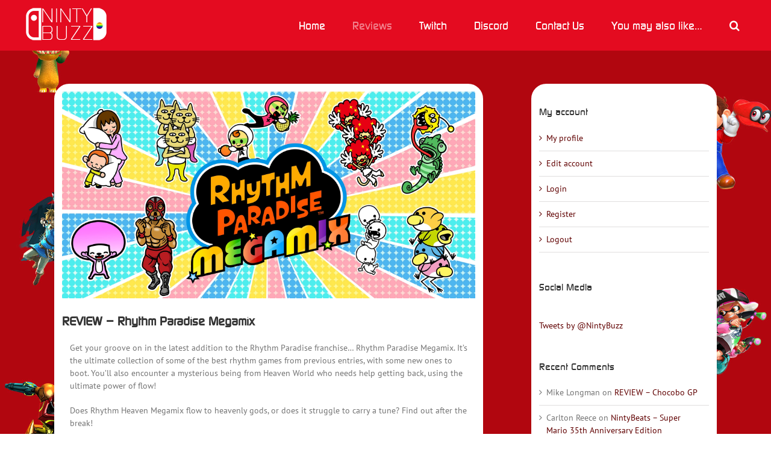

--- FILE ---
content_type: text/html; charset=UTF-8
request_url: https://www.nintybuzz.com/2016/12/05/review-rhythm-paradise-megamix/
body_size: 19333
content:
<!DOCTYPE html>
<html class="avada-html-layout-wide avada-html-header-position-top avada-html-layout-framed avada-html-has-bg-image" lang="en-US" prefix="og: http://ogp.me/ns# fb: http://ogp.me/ns/fb#">
<head>
	<meta http-equiv="X-UA-Compatible" content="IE=edge" />
	<meta http-equiv="Content-Type" content="text/html; charset=utf-8"/>
	<meta name="viewport" content="width=device-width, initial-scale=1" />
	<title>REVIEW &#8211; Rhythm Paradise Megamix &#8211; NintyBuzz</title>
<meta name='robots' content='max-image-preview:large' />
	<style>img:is([sizes="auto" i], [sizes^="auto," i]) { contain-intrinsic-size: 3000px 1500px }</style>
	<!-- Jetpack Site Verification Tags -->
<meta name="msvalidate.01" content="d97c22cd35134e9db0f790604bbbe1ad" />
<link rel='dns-prefetch' href='//stats.wp.com' />
<link rel="alternate" type="application/rss+xml" title="NintyBuzz &raquo; Feed" href="https://www.nintybuzz.com/feed/" />
<link rel="alternate" type="application/rss+xml" title="NintyBuzz &raquo; Comments Feed" href="https://www.nintybuzz.com/comments/feed/" />
					<link rel="shortcut icon" href="https://www.nintybuzz.com/wp-content/uploads/2018/03/fav-1.jpg" type="image/x-icon" />
		
		
		
				<link rel="alternate" type="application/rss+xml" title="NintyBuzz &raquo; REVIEW &#8211; Rhythm Paradise Megamix Comments Feed" href="https://www.nintybuzz.com/2016/12/05/review-rhythm-paradise-megamix/feed/" />
					<meta name="description" content="Get your groove on in the latest addition to the Rhythm Paradise franchise... Rhythm Paradise Megamix. It&#039;s the ultimate collection of some of the best rhythm games from previous entries, with some new ones to boot. You&#039;ll also encounter a mysterious being from Heaven World who needs help getting back, using the ultimate power of"/>
				
		<meta property="og:locale" content="en_US"/>
		<meta property="og:type" content="article"/>
		<meta property="og:site_name" content="NintyBuzz"/>
		<meta property="og:title" content="  REVIEW &#8211; Rhythm Paradise Megamix"/>
				<meta property="og:description" content="Get your groove on in the latest addition to the Rhythm Paradise franchise... Rhythm Paradise Megamix. It&#039;s the ultimate collection of some of the best rhythm games from previous entries, with some new ones to boot. You&#039;ll also encounter a mysterious being from Heaven World who needs help getting back, using the ultimate power of"/>
				<meta property="og:url" content="https://www.nintybuzz.com/2016/12/05/review-rhythm-paradise-megamix/"/>
										<meta property="article:published_time" content="2016-12-05T09:25:18+00:00"/>
							<meta property="article:modified_time" content="2018-08-15T22:31:48+00:00"/>
								<meta name="author" content="Leon Fletcher"/>
								<meta property="og:image" content="https://www.nintybuzz.com/wp-content/uploads/2016/12/SI_3DS_RhythmParadiseMegamix.jpg"/>
		<meta property="og:image:width" content="2000"/>
		<meta property="og:image:height" content="1000"/>
		<meta property="og:image:type" content="image/jpeg"/>
				<script type="text/javascript">
/* <![CDATA[ */
window._wpemojiSettings = {"baseUrl":"https:\/\/s.w.org\/images\/core\/emoji\/15.0.3\/72x72\/","ext":".png","svgUrl":"https:\/\/s.w.org\/images\/core\/emoji\/15.0.3\/svg\/","svgExt":".svg","source":{"concatemoji":"https:\/\/www.nintybuzz.com\/wp-includes\/js\/wp-emoji-release.min.js?ver=6.7.4"}};
/*! This file is auto-generated */
!function(i,n){var o,s,e;function c(e){try{var t={supportTests:e,timestamp:(new Date).valueOf()};sessionStorage.setItem(o,JSON.stringify(t))}catch(e){}}function p(e,t,n){e.clearRect(0,0,e.canvas.width,e.canvas.height),e.fillText(t,0,0);var t=new Uint32Array(e.getImageData(0,0,e.canvas.width,e.canvas.height).data),r=(e.clearRect(0,0,e.canvas.width,e.canvas.height),e.fillText(n,0,0),new Uint32Array(e.getImageData(0,0,e.canvas.width,e.canvas.height).data));return t.every(function(e,t){return e===r[t]})}function u(e,t,n){switch(t){case"flag":return n(e,"\ud83c\udff3\ufe0f\u200d\u26a7\ufe0f","\ud83c\udff3\ufe0f\u200b\u26a7\ufe0f")?!1:!n(e,"\ud83c\uddfa\ud83c\uddf3","\ud83c\uddfa\u200b\ud83c\uddf3")&&!n(e,"\ud83c\udff4\udb40\udc67\udb40\udc62\udb40\udc65\udb40\udc6e\udb40\udc67\udb40\udc7f","\ud83c\udff4\u200b\udb40\udc67\u200b\udb40\udc62\u200b\udb40\udc65\u200b\udb40\udc6e\u200b\udb40\udc67\u200b\udb40\udc7f");case"emoji":return!n(e,"\ud83d\udc26\u200d\u2b1b","\ud83d\udc26\u200b\u2b1b")}return!1}function f(e,t,n){var r="undefined"!=typeof WorkerGlobalScope&&self instanceof WorkerGlobalScope?new OffscreenCanvas(300,150):i.createElement("canvas"),a=r.getContext("2d",{willReadFrequently:!0}),o=(a.textBaseline="top",a.font="600 32px Arial",{});return e.forEach(function(e){o[e]=t(a,e,n)}),o}function t(e){var t=i.createElement("script");t.src=e,t.defer=!0,i.head.appendChild(t)}"undefined"!=typeof Promise&&(o="wpEmojiSettingsSupports",s=["flag","emoji"],n.supports={everything:!0,everythingExceptFlag:!0},e=new Promise(function(e){i.addEventListener("DOMContentLoaded",e,{once:!0})}),new Promise(function(t){var n=function(){try{var e=JSON.parse(sessionStorage.getItem(o));if("object"==typeof e&&"number"==typeof e.timestamp&&(new Date).valueOf()<e.timestamp+604800&&"object"==typeof e.supportTests)return e.supportTests}catch(e){}return null}();if(!n){if("undefined"!=typeof Worker&&"undefined"!=typeof OffscreenCanvas&&"undefined"!=typeof URL&&URL.createObjectURL&&"undefined"!=typeof Blob)try{var e="postMessage("+f.toString()+"("+[JSON.stringify(s),u.toString(),p.toString()].join(",")+"));",r=new Blob([e],{type:"text/javascript"}),a=new Worker(URL.createObjectURL(r),{name:"wpTestEmojiSupports"});return void(a.onmessage=function(e){c(n=e.data),a.terminate(),t(n)})}catch(e){}c(n=f(s,u,p))}t(n)}).then(function(e){for(var t in e)n.supports[t]=e[t],n.supports.everything=n.supports.everything&&n.supports[t],"flag"!==t&&(n.supports.everythingExceptFlag=n.supports.everythingExceptFlag&&n.supports[t]);n.supports.everythingExceptFlag=n.supports.everythingExceptFlag&&!n.supports.flag,n.DOMReady=!1,n.readyCallback=function(){n.DOMReady=!0}}).then(function(){return e}).then(function(){var e;n.supports.everything||(n.readyCallback(),(e=n.source||{}).concatemoji?t(e.concatemoji):e.wpemoji&&e.twemoji&&(t(e.twemoji),t(e.wpemoji)))}))}((window,document),window._wpemojiSettings);
/* ]]> */
</script>
<link rel='stylesheet' id='layerslider-css' href='https://www.nintybuzz.com/wp-content/plugins/LayerSlider/assets/static/layerslider/css/layerslider.css?ver=7.14.1' type='text/css' media='all' />
<style id='wp-emoji-styles-inline-css' type='text/css'>

	img.wp-smiley, img.emoji {
		display: inline !important;
		border: none !important;
		box-shadow: none !important;
		height: 1em !important;
		width: 1em !important;
		margin: 0 0.07em !important;
		vertical-align: -0.1em !important;
		background: none !important;
		padding: 0 !important;
	}
</style>
<link rel='stylesheet' id='wp-block-library-css' href='https://www.nintybuzz.com/wp-includes/css/dist/block-library/style.min.css?ver=6.7.4' type='text/css' media='all' />
<style id='wp-block-library-theme-inline-css' type='text/css'>
.wp-block-audio :where(figcaption){color:#555;font-size:13px;text-align:center}.is-dark-theme .wp-block-audio :where(figcaption){color:#ffffffa6}.wp-block-audio{margin:0 0 1em}.wp-block-code{border:1px solid #ccc;border-radius:4px;font-family:Menlo,Consolas,monaco,monospace;padding:.8em 1em}.wp-block-embed :where(figcaption){color:#555;font-size:13px;text-align:center}.is-dark-theme .wp-block-embed :where(figcaption){color:#ffffffa6}.wp-block-embed{margin:0 0 1em}.blocks-gallery-caption{color:#555;font-size:13px;text-align:center}.is-dark-theme .blocks-gallery-caption{color:#ffffffa6}:root :where(.wp-block-image figcaption){color:#555;font-size:13px;text-align:center}.is-dark-theme :root :where(.wp-block-image figcaption){color:#ffffffa6}.wp-block-image{margin:0 0 1em}.wp-block-pullquote{border-bottom:4px solid;border-top:4px solid;color:currentColor;margin-bottom:1.75em}.wp-block-pullquote cite,.wp-block-pullquote footer,.wp-block-pullquote__citation{color:currentColor;font-size:.8125em;font-style:normal;text-transform:uppercase}.wp-block-quote{border-left:.25em solid;margin:0 0 1.75em;padding-left:1em}.wp-block-quote cite,.wp-block-quote footer{color:currentColor;font-size:.8125em;font-style:normal;position:relative}.wp-block-quote:where(.has-text-align-right){border-left:none;border-right:.25em solid;padding-left:0;padding-right:1em}.wp-block-quote:where(.has-text-align-center){border:none;padding-left:0}.wp-block-quote.is-large,.wp-block-quote.is-style-large,.wp-block-quote:where(.is-style-plain){border:none}.wp-block-search .wp-block-search__label{font-weight:700}.wp-block-search__button{border:1px solid #ccc;padding:.375em .625em}:where(.wp-block-group.has-background){padding:1.25em 2.375em}.wp-block-separator.has-css-opacity{opacity:.4}.wp-block-separator{border:none;border-bottom:2px solid;margin-left:auto;margin-right:auto}.wp-block-separator.has-alpha-channel-opacity{opacity:1}.wp-block-separator:not(.is-style-wide):not(.is-style-dots){width:100px}.wp-block-separator.has-background:not(.is-style-dots){border-bottom:none;height:1px}.wp-block-separator.has-background:not(.is-style-wide):not(.is-style-dots){height:2px}.wp-block-table{margin:0 0 1em}.wp-block-table td,.wp-block-table th{word-break:normal}.wp-block-table :where(figcaption){color:#555;font-size:13px;text-align:center}.is-dark-theme .wp-block-table :where(figcaption){color:#ffffffa6}.wp-block-video :where(figcaption){color:#555;font-size:13px;text-align:center}.is-dark-theme .wp-block-video :where(figcaption){color:#ffffffa6}.wp-block-video{margin:0 0 1em}:root :where(.wp-block-template-part.has-background){margin-bottom:0;margin-top:0;padding:1.25em 2.375em}
</style>
<link rel='stylesheet' id='mediaelement-css' href='https://www.nintybuzz.com/wp-includes/js/mediaelement/mediaelementplayer-legacy.min.css?ver=4.2.17' type='text/css' media='all' />
<link rel='stylesheet' id='wp-mediaelement-css' href='https://www.nintybuzz.com/wp-includes/js/mediaelement/wp-mediaelement.min.css?ver=6.7.4' type='text/css' media='all' />
<style id='jetpack-sharing-buttons-style-inline-css' type='text/css'>
.jetpack-sharing-buttons__services-list{display:flex;flex-direction:row;flex-wrap:wrap;gap:0;list-style-type:none;margin:5px;padding:0}.jetpack-sharing-buttons__services-list.has-small-icon-size{font-size:12px}.jetpack-sharing-buttons__services-list.has-normal-icon-size{font-size:16px}.jetpack-sharing-buttons__services-list.has-large-icon-size{font-size:24px}.jetpack-sharing-buttons__services-list.has-huge-icon-size{font-size:36px}@media print{.jetpack-sharing-buttons__services-list{display:none!important}}.editor-styles-wrapper .wp-block-jetpack-sharing-buttons{gap:0;padding-inline-start:0}ul.jetpack-sharing-buttons__services-list.has-background{padding:1.25em 2.375em}
</style>
<style id='classic-theme-styles-inline-css' type='text/css'>
/*! This file is auto-generated */
.wp-block-button__link{color:#fff;background-color:#32373c;border-radius:9999px;box-shadow:none;text-decoration:none;padding:calc(.667em + 2px) calc(1.333em + 2px);font-size:1.125em}.wp-block-file__button{background:#32373c;color:#fff;text-decoration:none}
</style>
<style id='global-styles-inline-css' type='text/css'>
:root{--wp--preset--aspect-ratio--square: 1;--wp--preset--aspect-ratio--4-3: 4/3;--wp--preset--aspect-ratio--3-4: 3/4;--wp--preset--aspect-ratio--3-2: 3/2;--wp--preset--aspect-ratio--2-3: 2/3;--wp--preset--aspect-ratio--16-9: 16/9;--wp--preset--aspect-ratio--9-16: 9/16;--wp--preset--color--black: #000000;--wp--preset--color--cyan-bluish-gray: #abb8c3;--wp--preset--color--white: #ffffff;--wp--preset--color--pale-pink: #f78da7;--wp--preset--color--vivid-red: #cf2e2e;--wp--preset--color--luminous-vivid-orange: #ff6900;--wp--preset--color--luminous-vivid-amber: #fcb900;--wp--preset--color--light-green-cyan: #7bdcb5;--wp--preset--color--vivid-green-cyan: #00d084;--wp--preset--color--pale-cyan-blue: #8ed1fc;--wp--preset--color--vivid-cyan-blue: #0693e3;--wp--preset--color--vivid-purple: #9b51e0;--wp--preset--color--awb-color-1: rgba(255,255,255,1);--wp--preset--color--awb-color-2: rgba(246,246,246,1);--wp--preset--color--awb-color-3: rgba(235,234,234,1);--wp--preset--color--awb-color-4: rgba(224,222,222,1);--wp--preset--color--awb-color-5: rgba(160,206,78,1);--wp--preset--color--awb-color-6: rgba(116,116,116,1);--wp--preset--color--awb-color-7: rgba(228,11,32,1);--wp--preset--color--awb-color-8: rgba(51,51,51,1);--wp--preset--color--awb-color-custom-10: rgba(191,191,191,1);--wp--preset--color--awb-color-custom-11: rgba(140,137,137,1);--wp--preset--color--awb-color-custom-12: rgba(225,7,7,1);--wp--preset--color--awb-color-custom-13: rgba(235,234,234,0.8);--wp--preset--color--awb-color-custom-14: rgba(54,56,57,1);--wp--preset--color--awb-color-custom-15: rgba(249,249,249,1);--wp--preset--color--awb-color-custom-16: rgba(232,232,232,1);--wp--preset--color--awb-color-custom-17: rgba(221,221,221,1);--wp--preset--color--awb-color-custom-18: rgba(229,229,229,1);--wp--preset--gradient--vivid-cyan-blue-to-vivid-purple: linear-gradient(135deg,rgba(6,147,227,1) 0%,rgb(155,81,224) 100%);--wp--preset--gradient--light-green-cyan-to-vivid-green-cyan: linear-gradient(135deg,rgb(122,220,180) 0%,rgb(0,208,130) 100%);--wp--preset--gradient--luminous-vivid-amber-to-luminous-vivid-orange: linear-gradient(135deg,rgba(252,185,0,1) 0%,rgba(255,105,0,1) 100%);--wp--preset--gradient--luminous-vivid-orange-to-vivid-red: linear-gradient(135deg,rgba(255,105,0,1) 0%,rgb(207,46,46) 100%);--wp--preset--gradient--very-light-gray-to-cyan-bluish-gray: linear-gradient(135deg,rgb(238,238,238) 0%,rgb(169,184,195) 100%);--wp--preset--gradient--cool-to-warm-spectrum: linear-gradient(135deg,rgb(74,234,220) 0%,rgb(151,120,209) 20%,rgb(207,42,186) 40%,rgb(238,44,130) 60%,rgb(251,105,98) 80%,rgb(254,248,76) 100%);--wp--preset--gradient--blush-light-purple: linear-gradient(135deg,rgb(255,206,236) 0%,rgb(152,150,240) 100%);--wp--preset--gradient--blush-bordeaux: linear-gradient(135deg,rgb(254,205,165) 0%,rgb(254,45,45) 50%,rgb(107,0,62) 100%);--wp--preset--gradient--luminous-dusk: linear-gradient(135deg,rgb(255,203,112) 0%,rgb(199,81,192) 50%,rgb(65,88,208) 100%);--wp--preset--gradient--pale-ocean: linear-gradient(135deg,rgb(255,245,203) 0%,rgb(182,227,212) 50%,rgb(51,167,181) 100%);--wp--preset--gradient--electric-grass: linear-gradient(135deg,rgb(202,248,128) 0%,rgb(113,206,126) 100%);--wp--preset--gradient--midnight: linear-gradient(135deg,rgb(2,3,129) 0%,rgb(40,116,252) 100%);--wp--preset--font-size--small: 10.5px;--wp--preset--font-size--medium: 20px;--wp--preset--font-size--large: 21px;--wp--preset--font-size--x-large: 42px;--wp--preset--font-size--normal: 14px;--wp--preset--font-size--xlarge: 28px;--wp--preset--font-size--huge: 42px;--wp--preset--spacing--20: 0.44rem;--wp--preset--spacing--30: 0.67rem;--wp--preset--spacing--40: 1rem;--wp--preset--spacing--50: 1.5rem;--wp--preset--spacing--60: 2.25rem;--wp--preset--spacing--70: 3.38rem;--wp--preset--spacing--80: 5.06rem;--wp--preset--shadow--natural: 6px 6px 9px rgba(0, 0, 0, 0.2);--wp--preset--shadow--deep: 12px 12px 50px rgba(0, 0, 0, 0.4);--wp--preset--shadow--sharp: 6px 6px 0px rgba(0, 0, 0, 0.2);--wp--preset--shadow--outlined: 6px 6px 0px -3px rgba(255, 255, 255, 1), 6px 6px rgba(0, 0, 0, 1);--wp--preset--shadow--crisp: 6px 6px 0px rgba(0, 0, 0, 1);}:where(.is-layout-flex){gap: 0.5em;}:where(.is-layout-grid){gap: 0.5em;}body .is-layout-flex{display: flex;}.is-layout-flex{flex-wrap: wrap;align-items: center;}.is-layout-flex > :is(*, div){margin: 0;}body .is-layout-grid{display: grid;}.is-layout-grid > :is(*, div){margin: 0;}:where(.wp-block-columns.is-layout-flex){gap: 2em;}:where(.wp-block-columns.is-layout-grid){gap: 2em;}:where(.wp-block-post-template.is-layout-flex){gap: 1.25em;}:where(.wp-block-post-template.is-layout-grid){gap: 1.25em;}.has-black-color{color: var(--wp--preset--color--black) !important;}.has-cyan-bluish-gray-color{color: var(--wp--preset--color--cyan-bluish-gray) !important;}.has-white-color{color: var(--wp--preset--color--white) !important;}.has-pale-pink-color{color: var(--wp--preset--color--pale-pink) !important;}.has-vivid-red-color{color: var(--wp--preset--color--vivid-red) !important;}.has-luminous-vivid-orange-color{color: var(--wp--preset--color--luminous-vivid-orange) !important;}.has-luminous-vivid-amber-color{color: var(--wp--preset--color--luminous-vivid-amber) !important;}.has-light-green-cyan-color{color: var(--wp--preset--color--light-green-cyan) !important;}.has-vivid-green-cyan-color{color: var(--wp--preset--color--vivid-green-cyan) !important;}.has-pale-cyan-blue-color{color: var(--wp--preset--color--pale-cyan-blue) !important;}.has-vivid-cyan-blue-color{color: var(--wp--preset--color--vivid-cyan-blue) !important;}.has-vivid-purple-color{color: var(--wp--preset--color--vivid-purple) !important;}.has-black-background-color{background-color: var(--wp--preset--color--black) !important;}.has-cyan-bluish-gray-background-color{background-color: var(--wp--preset--color--cyan-bluish-gray) !important;}.has-white-background-color{background-color: var(--wp--preset--color--white) !important;}.has-pale-pink-background-color{background-color: var(--wp--preset--color--pale-pink) !important;}.has-vivid-red-background-color{background-color: var(--wp--preset--color--vivid-red) !important;}.has-luminous-vivid-orange-background-color{background-color: var(--wp--preset--color--luminous-vivid-orange) !important;}.has-luminous-vivid-amber-background-color{background-color: var(--wp--preset--color--luminous-vivid-amber) !important;}.has-light-green-cyan-background-color{background-color: var(--wp--preset--color--light-green-cyan) !important;}.has-vivid-green-cyan-background-color{background-color: var(--wp--preset--color--vivid-green-cyan) !important;}.has-pale-cyan-blue-background-color{background-color: var(--wp--preset--color--pale-cyan-blue) !important;}.has-vivid-cyan-blue-background-color{background-color: var(--wp--preset--color--vivid-cyan-blue) !important;}.has-vivid-purple-background-color{background-color: var(--wp--preset--color--vivid-purple) !important;}.has-black-border-color{border-color: var(--wp--preset--color--black) !important;}.has-cyan-bluish-gray-border-color{border-color: var(--wp--preset--color--cyan-bluish-gray) !important;}.has-white-border-color{border-color: var(--wp--preset--color--white) !important;}.has-pale-pink-border-color{border-color: var(--wp--preset--color--pale-pink) !important;}.has-vivid-red-border-color{border-color: var(--wp--preset--color--vivid-red) !important;}.has-luminous-vivid-orange-border-color{border-color: var(--wp--preset--color--luminous-vivid-orange) !important;}.has-luminous-vivid-amber-border-color{border-color: var(--wp--preset--color--luminous-vivid-amber) !important;}.has-light-green-cyan-border-color{border-color: var(--wp--preset--color--light-green-cyan) !important;}.has-vivid-green-cyan-border-color{border-color: var(--wp--preset--color--vivid-green-cyan) !important;}.has-pale-cyan-blue-border-color{border-color: var(--wp--preset--color--pale-cyan-blue) !important;}.has-vivid-cyan-blue-border-color{border-color: var(--wp--preset--color--vivid-cyan-blue) !important;}.has-vivid-purple-border-color{border-color: var(--wp--preset--color--vivid-purple) !important;}.has-vivid-cyan-blue-to-vivid-purple-gradient-background{background: var(--wp--preset--gradient--vivid-cyan-blue-to-vivid-purple) !important;}.has-light-green-cyan-to-vivid-green-cyan-gradient-background{background: var(--wp--preset--gradient--light-green-cyan-to-vivid-green-cyan) !important;}.has-luminous-vivid-amber-to-luminous-vivid-orange-gradient-background{background: var(--wp--preset--gradient--luminous-vivid-amber-to-luminous-vivid-orange) !important;}.has-luminous-vivid-orange-to-vivid-red-gradient-background{background: var(--wp--preset--gradient--luminous-vivid-orange-to-vivid-red) !important;}.has-very-light-gray-to-cyan-bluish-gray-gradient-background{background: var(--wp--preset--gradient--very-light-gray-to-cyan-bluish-gray) !important;}.has-cool-to-warm-spectrum-gradient-background{background: var(--wp--preset--gradient--cool-to-warm-spectrum) !important;}.has-blush-light-purple-gradient-background{background: var(--wp--preset--gradient--blush-light-purple) !important;}.has-blush-bordeaux-gradient-background{background: var(--wp--preset--gradient--blush-bordeaux) !important;}.has-luminous-dusk-gradient-background{background: var(--wp--preset--gradient--luminous-dusk) !important;}.has-pale-ocean-gradient-background{background: var(--wp--preset--gradient--pale-ocean) !important;}.has-electric-grass-gradient-background{background: var(--wp--preset--gradient--electric-grass) !important;}.has-midnight-gradient-background{background: var(--wp--preset--gradient--midnight) !important;}.has-small-font-size{font-size: var(--wp--preset--font-size--small) !important;}.has-medium-font-size{font-size: var(--wp--preset--font-size--medium) !important;}.has-large-font-size{font-size: var(--wp--preset--font-size--large) !important;}.has-x-large-font-size{font-size: var(--wp--preset--font-size--x-large) !important;}
:where(.wp-block-post-template.is-layout-flex){gap: 1.25em;}:where(.wp-block-post-template.is-layout-grid){gap: 1.25em;}
:where(.wp-block-columns.is-layout-flex){gap: 2em;}:where(.wp-block-columns.is-layout-grid){gap: 2em;}
:root :where(.wp-block-pullquote){font-size: 1.5em;line-height: 1.6;}
</style>
<script type="text/javascript" src="https://www.nintybuzz.com/wp-includes/js/jquery/jquery.min.js?ver=3.7.1" id="jquery-core-js"></script>
<script type="text/javascript" src="https://www.nintybuzz.com/wp-includes/js/jquery/jquery-migrate.min.js?ver=3.4.1" id="jquery-migrate-js"></script>
<script type="text/javascript" id="layerslider-utils-js-extra">
/* <![CDATA[ */
var LS_Meta = {"v":"7.14.1","fixGSAP":"1"};
/* ]]> */
</script>
<script type="text/javascript" src="https://www.nintybuzz.com/wp-content/plugins/LayerSlider/assets/static/layerslider/js/layerslider.utils.js?ver=7.14.1" id="layerslider-utils-js"></script>
<script type="text/javascript" src="https://www.nintybuzz.com/wp-content/plugins/LayerSlider/assets/static/layerslider/js/layerslider.kreaturamedia.jquery.js?ver=7.14.1" id="layerslider-js"></script>
<script type="text/javascript" src="https://www.nintybuzz.com/wp-content/plugins/LayerSlider/assets/static/layerslider/js/layerslider.transitions.js?ver=7.14.1" id="layerslider-transitions-js"></script>
<meta name="generator" content="Powered by LayerSlider 7.14.1 - Build Heros, Sliders, and Popups. Create Animations and Beautiful, Rich Web Content as Easy as Never Before on WordPress." />
<!-- LayerSlider updates and docs at: https://layerslider.com -->
<link rel="https://api.w.org/" href="https://www.nintybuzz.com/wp-json/" /><link rel="alternate" title="JSON" type="application/json" href="https://www.nintybuzz.com/wp-json/wp/v2/posts/3629" /><link rel="EditURI" type="application/rsd+xml" title="RSD" href="https://www.nintybuzz.com/xmlrpc.php?rsd" />
<meta name="generator" content="WordPress 6.7.4" />
<link rel="canonical" href="https://www.nintybuzz.com/2016/12/05/review-rhythm-paradise-megamix/" />
<link rel='shortlink' href='https://www.nintybuzz.com/?p=3629' />
<link rel="alternate" title="oEmbed (JSON)" type="application/json+oembed" href="https://www.nintybuzz.com/wp-json/oembed/1.0/embed?url=https%3A%2F%2Fwww.nintybuzz.com%2F2016%2F12%2F05%2Freview-rhythm-paradise-megamix%2F" />
<link rel="alternate" title="oEmbed (XML)" type="text/xml+oembed" href="https://www.nintybuzz.com/wp-json/oembed/1.0/embed?url=https%3A%2F%2Fwww.nintybuzz.com%2F2016%2F12%2F05%2Freview-rhythm-paradise-megamix%2F&#038;format=xml" />
	<style>img#wpstats{display:none}</style>
		<style type="text/css" id="css-fb-visibility">@media screen and (max-width: 640px){.fusion-no-small-visibility{display:none !important;}body .sm-text-align-center{text-align:center !important;}body .sm-text-align-left{text-align:left !important;}body .sm-text-align-right{text-align:right !important;}body .sm-flex-align-center{justify-content:center !important;}body .sm-flex-align-flex-start{justify-content:flex-start !important;}body .sm-flex-align-flex-end{justify-content:flex-end !important;}body .sm-mx-auto{margin-left:auto !important;margin-right:auto !important;}body .sm-ml-auto{margin-left:auto !important;}body .sm-mr-auto{margin-right:auto !important;}body .fusion-absolute-position-small{position:absolute;top:auto;width:100%;}.awb-sticky.awb-sticky-small{ position: sticky; top: var(--awb-sticky-offset,0); }}@media screen and (min-width: 641px) and (max-width: 1024px){.fusion-no-medium-visibility{display:none !important;}body .md-text-align-center{text-align:center !important;}body .md-text-align-left{text-align:left !important;}body .md-text-align-right{text-align:right !important;}body .md-flex-align-center{justify-content:center !important;}body .md-flex-align-flex-start{justify-content:flex-start !important;}body .md-flex-align-flex-end{justify-content:flex-end !important;}body .md-mx-auto{margin-left:auto !important;margin-right:auto !important;}body .md-ml-auto{margin-left:auto !important;}body .md-mr-auto{margin-right:auto !important;}body .fusion-absolute-position-medium{position:absolute;top:auto;width:100%;}.awb-sticky.awb-sticky-medium{ position: sticky; top: var(--awb-sticky-offset,0); }}@media screen and (min-width: 1025px){.fusion-no-large-visibility{display:none !important;}body .lg-text-align-center{text-align:center !important;}body .lg-text-align-left{text-align:left !important;}body .lg-text-align-right{text-align:right !important;}body .lg-flex-align-center{justify-content:center !important;}body .lg-flex-align-flex-start{justify-content:flex-start !important;}body .lg-flex-align-flex-end{justify-content:flex-end !important;}body .lg-mx-auto{margin-left:auto !important;margin-right:auto !important;}body .lg-ml-auto{margin-left:auto !important;}body .lg-mr-auto{margin-right:auto !important;}body .fusion-absolute-position-large{position:absolute;top:auto;width:100%;}.awb-sticky.awb-sticky-large{ position: sticky; top: var(--awb-sticky-offset,0); }}</style><style type="text/css">.recentcomments a{display:inline !important;padding:0 !important;margin:0 !important;}</style><style type="text/css" id="custom-background-css">
body.custom-background { background-color: #af0c19; }
</style>
			<style type="text/css" id="wp-custom-css">
			.round-corners {
	border-radius: 10px;
}

.is-style-large {
text-align: center;
	color: white !important;
	background: #af0b18 !important;
margin: 20px;
padding: 20px;
font-family: Continuum !important;
font-size: 20px;
}

#content .accordian h4 a {
font-size: 18px !important;
color: #b20610 !important;
}

#toTop {
border-radius: 4px 4px 4px 4px;
margin-bottom: 5px;
}

#text-16 {
margin-bottom: 10px;
}

#text-16 h4 {
margin-bottom: 10px;
}





span.embed-youtube iframe#player_1.youtube-player {max-width: 100%;
max-height: 450px}





/* =Text
----------------------------------------------- */

body {
	color: grey;
	word-wrap: break-word;
	line-height: 1.7;
	font-size: 15px;
}

.entry-meta a {
  color: white;
}



.post {
background-color: white;
padding: 11px;
border: solid 2px white;
border-radius: 25px;
}

.post-content {
background-color: white;
padding: 11px;
border: solid 2px white;
border-radius: 25px;
}

.sidebar {
border: solid 2px white;
border-radius: 25px;
}

.NB-cont {
border-radius: 25px;
}


.fusion-body { 
background-image: url('https://www.nintybuzz.com/UpIMG/Characters.jpg')!important;
background-color:#af0c19;
background-repeat: repeat-y;
background-position: top left; 
background-size: 100%; 
}



.NBCorn {
border-radius: 25px;
}

.fusion-post-grid {
background-color: transparent;
border: no;
}

		</style>
				<script type="text/javascript">
			var doc = document.documentElement;
			doc.setAttribute( 'data-useragent', navigator.userAgent );
		</script>
		
	</head>

<body class="post-template-default single single-post postid-3629 single-format-standard custom-background has-sidebar fusion-image-hovers fusion-pagination-sizing fusion-button_type-flat fusion-button_span-no fusion-button_gradient-linear avada-image-rollover-circle-yes avada-image-rollover-yes avada-image-rollover-direction-left fusion-body ltr fusion-sticky-header no-tablet-sticky-header no-mobile-sticky-header no-mobile-slidingbar no-mobile-totop avada-has-rev-slider-styles fusion-disable-outline fusion-sub-menu-fade mobile-logo-pos-left layout-wide-mode avada-has-boxed-modal-shadow-none layout-scroll-offset-framed avada-has-zero-margin-offset-top fusion-top-header menu-text-align-center mobile-menu-design-modern fusion-show-pagination-text fusion-header-layout-v1 avada-responsive avada-footer-fx-none avada-menu-highlight-style-background fusion-search-form-clean fusion-main-menu-search-dropdown fusion-avatar-square avada-sticky-shrinkage avada-dropdown-styles avada-blog-layout-large avada-blog-archive-layout-large avada-header-shadow-no avada-menu-icon-position-left avada-has-megamenu-shadow avada-has-mainmenu-dropdown-divider avada-has-header-100-width avada-has-main-nav-search-icon avada-has-100-footer avada-has-breadcrumb-mobile-hidden avada-has-titlebar-hide avada-content-bg-not-opaque avada-has-pagination-padding avada-flyout-menu-direction-fade avada-ec-views-v1" data-awb-post-id="3629">
		<a class="skip-link screen-reader-text" href="#content">Skip to content</a>

	<div id="boxed-wrapper">
		
		<div id="wrapper" class="fusion-wrapper">
			<div id="home" style="position:relative;top:-1px;"></div>
							
					
			<header class="fusion-header-wrapper">
				<div class="fusion-header-v1 fusion-logo-alignment fusion-logo-left fusion-sticky-menu-1 fusion-sticky-logo-1 fusion-mobile-logo-1  fusion-mobile-menu-design-modern">
					<div class="fusion-header-sticky-height"></div>
<div class="fusion-header">
	<div class="fusion-row">
					<div class="fusion-logo" data-margin-top="5" data-margin-bottom="5" data-margin-left="0px" data-margin-right="0px">
			<a class="fusion-logo-link"  href="https://www.nintybuzz.com/" >

						<!-- standard logo -->
			<img src="https://www.nintybuzz.com/wp-content/uploads/2018/07/Logo2018Header-1.png" srcset="https://www.nintybuzz.com/wp-content/uploads/2018/07/Logo2018Header-1.png 1x, https://www.nintybuzz.com/wp-content/uploads/2018/07/Logo2018HeaderRetina-1-e1542847158813.png 2x" width="160" height="80" style="max-height:80px;height:auto;" alt="NintyBuzz Logo" data-retina_logo_url="https://www.nintybuzz.com/wp-content/uploads/2018/07/Logo2018HeaderRetina-1-e1542847158813.png" class="fusion-standard-logo" />

											<!-- mobile logo -->
				<img src="https://www.nintybuzz.com/wp-content/uploads/2018/07/Logo2018Header-1.png" srcset="https://www.nintybuzz.com/wp-content/uploads/2018/07/Logo2018Header-1.png 1x, https://www.nintybuzz.com/wp-content/uploads/2018/07/Logo2018HeaderRetina-1-e1542847158813.png 2x" width="160" height="80" style="max-height:80px;height:auto;" alt="NintyBuzz Logo" data-retina_logo_url="https://www.nintybuzz.com/wp-content/uploads/2018/07/Logo2018HeaderRetina-1-e1542847158813.png" class="fusion-mobile-logo" />
			
											<!-- sticky header logo -->
				<img src="https://www.nintybuzz.com/wp-content/uploads/2018/07/Logo2018Header-1.png" srcset="https://www.nintybuzz.com/wp-content/uploads/2018/07/Logo2018Header-1.png 1x, https://www.nintybuzz.com/wp-content/uploads/2018/07/Logo2018HeaderRetina-1-e1542847158813.png 2x" width="160" height="80" style="max-height:80px;height:auto;" alt="NintyBuzz Logo" data-retina_logo_url="https://www.nintybuzz.com/wp-content/uploads/2018/07/Logo2018HeaderRetina-1-e1542847158813.png" class="fusion-sticky-logo" />
					</a>
		</div>		<nav class="fusion-main-menu" aria-label="Main Menu"><ul id="menu-navigation" class="fusion-menu"><li  id="menu-item-148"  class="menu-item menu-item-type-custom menu-item-object-custom menu-item-home menu-item-148"  data-item-id="148"><a  href="https://www.nintybuzz.com/" class="fusion-background-highlight"><span class="menu-text">Home</span></a></li><li  id="menu-item-2230"  class="menu-item menu-item-type-taxonomy menu-item-object-category current-post-ancestor current-menu-parent current-post-parent menu-item-2230"  data-item-id="2230"><a  href="https://www.nintybuzz.com/category/review/" class="fusion-background-highlight"><span class="menu-text">Reviews</span></a></li><li  id="menu-item-685928"  class="menu-item menu-item-type-custom menu-item-object-custom menu-item-685928"  data-item-id="685928"><a  href="https://twitch.tv/NintyBuzz" class="fusion-background-highlight"><span class="menu-text">Twitch</span></a></li><li  id="menu-item-6713"  class="menu-item menu-item-type-custom menu-item-object-custom menu-item-6713"  data-item-id="6713"><a  href="https://discord.gg/rt43QMs" class="fusion-background-highlight"><span class="menu-text">Discord</span></a></li><li  id="menu-item-759"  class="menu-item menu-item-type-post_type menu-item-object-page menu-item-759"  data-item-id="759"><a  href="https://www.nintybuzz.com/contact-us/" class="fusion-background-highlight"><span class="menu-text">Contact Us</span></a></li><li  id="menu-item-862"  class="menu-item menu-item-type-post_type menu-item-object-page menu-item-has-children menu-item-862 fusion-dropdown-menu"  data-item-id="862"><a  href="https://www.nintybuzz.com/you-may-also-like/" class="fusion-background-highlight"><span class="menu-text">You may also like…</span></a><ul class="sub-menu"><li  id="menu-item-863"  class="menu-item menu-item-type-custom menu-item-object-custom menu-item-863 fusion-dropdown-submenu" ><a  href="http://startselect.net" class="fusion-background-highlight"><span>StartSelect Network</span></a></li><li  id="menu-item-1856"  class="menu-item menu-item-type-custom menu-item-object-custom menu-item-1856 fusion-dropdown-submenu" ><a  href="http://mariopartylegacy.com" class="fusion-background-highlight"><span>Mario Party Legacy</span></a></li><li  id="menu-item-1828"  class="menu-item menu-item-type-custom menu-item-object-custom menu-item-1828 fusion-dropdown-submenu" ><a  href="http://s4.zetaboards.com/Forum_Chat/index/" class="fusion-background-highlight"><span>Forum Chat</span></a></li></ul></li><li class="fusion-custom-menu-item fusion-main-menu-search"><a class="fusion-main-menu-icon" href="#" aria-label="Search" data-title="Search" title="Search" role="button" aria-expanded="false"></a><div class="fusion-custom-menu-item-contents">		<form role="search" class="searchform fusion-search-form  fusion-search-form-clean" method="get" action="https://www.nintybuzz.com/">
			<div class="fusion-search-form-content">

				
				<div class="fusion-search-field search-field">
					<label><span class="screen-reader-text">Search for:</span>
													<input type="search" value="" name="s" class="s" placeholder="Search..." required aria-required="true" aria-label="Search..."/>
											</label>
				</div>
				<div class="fusion-search-button search-button">
					<input type="submit" class="fusion-search-submit searchsubmit" aria-label="Search" value="&#xf002;" />
									</div>

				
			</div>


			
		</form>
		</div></li></ul></nav><nav class="fusion-main-menu fusion-sticky-menu" aria-label="Main Menu Sticky"><ul id="menu-navigation-1" class="fusion-menu"><li   class="menu-item menu-item-type-custom menu-item-object-custom menu-item-home menu-item-148"  data-item-id="148"><a  href="https://www.nintybuzz.com/" class="fusion-background-highlight"><span class="menu-text">Home</span></a></li><li   class="menu-item menu-item-type-taxonomy menu-item-object-category current-post-ancestor current-menu-parent current-post-parent menu-item-2230"  data-item-id="2230"><a  href="https://www.nintybuzz.com/category/review/" class="fusion-background-highlight"><span class="menu-text">Reviews</span></a></li><li   class="menu-item menu-item-type-custom menu-item-object-custom menu-item-685928"  data-item-id="685928"><a  href="https://twitch.tv/NintyBuzz" class="fusion-background-highlight"><span class="menu-text">Twitch</span></a></li><li   class="menu-item menu-item-type-custom menu-item-object-custom menu-item-6713"  data-item-id="6713"><a  href="https://discord.gg/rt43QMs" class="fusion-background-highlight"><span class="menu-text">Discord</span></a></li><li   class="menu-item menu-item-type-post_type menu-item-object-page menu-item-759"  data-item-id="759"><a  href="https://www.nintybuzz.com/contact-us/" class="fusion-background-highlight"><span class="menu-text">Contact Us</span></a></li><li   class="menu-item menu-item-type-post_type menu-item-object-page menu-item-has-children menu-item-862 fusion-dropdown-menu"  data-item-id="862"><a  href="https://www.nintybuzz.com/you-may-also-like/" class="fusion-background-highlight"><span class="menu-text">You may also like…</span></a><ul class="sub-menu"><li   class="menu-item menu-item-type-custom menu-item-object-custom menu-item-863 fusion-dropdown-submenu" ><a  href="http://startselect.net" class="fusion-background-highlight"><span>StartSelect Network</span></a></li><li   class="menu-item menu-item-type-custom menu-item-object-custom menu-item-1856 fusion-dropdown-submenu" ><a  href="http://mariopartylegacy.com" class="fusion-background-highlight"><span>Mario Party Legacy</span></a></li><li   class="menu-item menu-item-type-custom menu-item-object-custom menu-item-1828 fusion-dropdown-submenu" ><a  href="http://s4.zetaboards.com/Forum_Chat/index/" class="fusion-background-highlight"><span>Forum Chat</span></a></li></ul></li><li class="fusion-custom-menu-item fusion-main-menu-search"><a class="fusion-main-menu-icon" href="#" aria-label="Search" data-title="Search" title="Search" role="button" aria-expanded="false"></a><div class="fusion-custom-menu-item-contents">		<form role="search" class="searchform fusion-search-form  fusion-search-form-clean" method="get" action="https://www.nintybuzz.com/">
			<div class="fusion-search-form-content">

				
				<div class="fusion-search-field search-field">
					<label><span class="screen-reader-text">Search for:</span>
													<input type="search" value="" name="s" class="s" placeholder="Search..." required aria-required="true" aria-label="Search..."/>
											</label>
				</div>
				<div class="fusion-search-button search-button">
					<input type="submit" class="fusion-search-submit searchsubmit" aria-label="Search" value="&#xf002;" />
									</div>

				
			</div>


			
		</form>
		</div></li></ul></nav><div class="fusion-mobile-navigation"><ul id="menu-navigation-2" class="fusion-mobile-menu"><li   class="menu-item menu-item-type-custom menu-item-object-custom menu-item-home menu-item-148"  data-item-id="148"><a  href="https://www.nintybuzz.com/" class="fusion-background-highlight"><span class="menu-text">Home</span></a></li><li   class="menu-item menu-item-type-taxonomy menu-item-object-category current-post-ancestor current-menu-parent current-post-parent menu-item-2230"  data-item-id="2230"><a  href="https://www.nintybuzz.com/category/review/" class="fusion-background-highlight"><span class="menu-text">Reviews</span></a></li><li   class="menu-item menu-item-type-custom menu-item-object-custom menu-item-685928"  data-item-id="685928"><a  href="https://twitch.tv/NintyBuzz" class="fusion-background-highlight"><span class="menu-text">Twitch</span></a></li><li   class="menu-item menu-item-type-custom menu-item-object-custom menu-item-6713"  data-item-id="6713"><a  href="https://discord.gg/rt43QMs" class="fusion-background-highlight"><span class="menu-text">Discord</span></a></li><li   class="menu-item menu-item-type-post_type menu-item-object-page menu-item-759"  data-item-id="759"><a  href="https://www.nintybuzz.com/contact-us/" class="fusion-background-highlight"><span class="menu-text">Contact Us</span></a></li><li   class="menu-item menu-item-type-post_type menu-item-object-page menu-item-has-children menu-item-862 fusion-dropdown-menu"  data-item-id="862"><a  href="https://www.nintybuzz.com/you-may-also-like/" class="fusion-background-highlight"><span class="menu-text">You may also like…</span></a><ul class="sub-menu"><li   class="menu-item menu-item-type-custom menu-item-object-custom menu-item-863 fusion-dropdown-submenu" ><a  href="http://startselect.net" class="fusion-background-highlight"><span>StartSelect Network</span></a></li><li   class="menu-item menu-item-type-custom menu-item-object-custom menu-item-1856 fusion-dropdown-submenu" ><a  href="http://mariopartylegacy.com" class="fusion-background-highlight"><span>Mario Party Legacy</span></a></li><li   class="menu-item menu-item-type-custom menu-item-object-custom menu-item-1828 fusion-dropdown-submenu" ><a  href="http://s4.zetaboards.com/Forum_Chat/index/" class="fusion-background-highlight"><span>Forum Chat</span></a></li></ul></li></ul></div>	<div class="fusion-mobile-menu-icons">
							<a href="#" class="fusion-icon awb-icon-bars" aria-label="Toggle mobile menu" aria-expanded="false"></a>
		
		
		
			</div>

<nav class="fusion-mobile-nav-holder fusion-mobile-menu-text-align-left" aria-label="Main Menu Mobile"></nav>

	<nav class="fusion-mobile-nav-holder fusion-mobile-menu-text-align-left fusion-mobile-sticky-nav-holder" aria-label="Main Menu Mobile Sticky"></nav>
					</div>
</div>
				</div>
				<div class="fusion-clearfix"></div>
			</header>
								
							<div id="sliders-container" class="fusion-slider-visibility">
					</div>
				
					
							
			
						<main id="main" class="clearfix  full-bg">
				<div class="fusion-row" style="">

<section id="content" style="float: left;">
	
					<article id="post-3629" class="post post-3629 type-post status-publish format-standard has-post-thumbnail hentry category-3ds category-nintendo category-review tag-3ds tag-nintendo tag-rhythm-games tag-rhythm-heaven tag-rhythm-paradise tag-rhythm-paradise-megamix">
						
														<div class="fusion-flexslider flexslider fusion-flexslider-loading post-slideshow fusion-post-slideshow">
				<ul class="slides">
																<li>
																																<a href="https://www.nintybuzz.com/wp-content/uploads/2016/12/SI_3DS_RhythmParadiseMegamix.jpg" data-rel="iLightbox[gallery3629]" title="" data-title="si_3ds_rhythmparadisemegamix" data-caption="" aria-label="si_3ds_rhythmparadisemegamix">
										<span class="screen-reader-text">View Larger Image</span>
										<img width="2000" height="1000" src="data:image/svg+xml,%3Csvg%20xmlns%3D%27http%3A%2F%2Fwww.w3.org%2F2000%2Fsvg%27%20width%3D%272000%27%20height%3D%271000%27%20viewBox%3D%270%200%202000%201000%27%3E%3Crect%20width%3D%272000%27%20height%3D%271000%27%20fill-opacity%3D%220%22%2F%3E%3C%2Fsvg%3E" class="attachment-full size-full lazyload wp-post-image" alt="Rhythm Paradise Megamix Title" decoding="async" fetchpriority="high" data-orig-src="https://www.nintybuzz.com/wp-content/uploads/2016/12/SI_3DS_RhythmParadiseMegamix.jpg" />									</a>
																					</li>

																																																																																																															</ul>
			</div>
						
															<h1 class="entry-title fusion-post-title">REVIEW &#8211; Rhythm Paradise Megamix</h1>										<div class="post-content">
				<p>Get your groove on in the latest addition to the Rhythm Paradise franchise&#8230; Rhythm Paradise Megamix. It&#8217;s the ultimate collection of some of the best rhythm games from previous entries, with some new ones to boot. You&#8217;ll also encounter a mysterious being from Heaven World who needs help getting back, using the ultimate power of flow!</p>
<p>Does Rhythm Heaven Megamix flow to heavenly gods, or does it struggle to carry a tune? Find out after the break!</p>
<p><span id="more-3629"></span></p>
<p style="text-align: center;"><a href="http://www.nintybuzz.com/wp-content/uploads/2016/12/SI_3DS_RhythmParadiseMegamix.jpg"><img decoding="async" class="lazyload aligncenter size-full wp-image-3657" src="http://www.nintybuzz.com/wp-content/uploads/2016/12/SI_3DS_RhythmParadiseMegamix.jpg" data-orig-src="http://www.nintybuzz.com/wp-content/uploads/2016/12/SI_3DS_RhythmParadiseMegamix.jpg" alt="Rhythm Paradise Megamix Title" width="2000" height="1000" srcset="data:image/svg+xml,%3Csvg%20xmlns%3D%27http%3A%2F%2Fwww.w3.org%2F2000%2Fsvg%27%20width%3D%272000%27%20height%3D%271000%27%20viewBox%3D%270%200%202000%201000%27%3E%3Crect%20width%3D%272000%27%20height%3D%271000%27%20fill-opacity%3D%220%22%2F%3E%3C%2Fsvg%3E" data-srcset="https://www.nintybuzz.com/wp-content/uploads/2016/12/SI_3DS_RhythmParadiseMegamix-300x150.jpg 300w, https://www.nintybuzz.com/wp-content/uploads/2016/12/SI_3DS_RhythmParadiseMegamix-768x384.jpg 768w, https://www.nintybuzz.com/wp-content/uploads/2016/12/SI_3DS_RhythmParadiseMegamix-1024x512.jpg 1024w, https://www.nintybuzz.com/wp-content/uploads/2016/12/SI_3DS_RhythmParadiseMegamix.jpg 2000w" data-sizes="auto" data-orig-sizes="(max-width: 2000px) 100vw, 2000px" /></a></p>
<p style="text-align: center;"><strong>Rhythm Paradise Megamix</strong><br />
<strong>Nintendo 3DS Family Systems</strong><br />
<strong>Developed by Nintendo SPD1</strong><br />
<strong>Published by Nintendo</strong><br />
<strong>Released: 16th June 2016 (NA) 21st October 2016 (Europe)</strong><br />
<strong>Review copy provided by Nintendo</strong><br />
<strong>Screenshots/Art Courtesy of Nintendo</strong></p>
<p>Those who have played previous Rhythm Paradise games (Rhythm Heaven for our friends across the Atlantic), will be fairly familiar with Megamix. Megamix introduces a story mode for the first time in the series. When you boot up the game, you witness a cutscene of a little pink dog-like creature falling from the sky. When you go to investigate, he introduces himself as Tibby, and asks you to help him get back to Heaven World. That is essentially the gist of the story.</p>
<p>To return to Heaven World, you have to complete four Rhythm Games at different gates, one after the other. Each gate is guarded by a strange and quirky character, who has some sort of problem. Completing the mini games will return their flow, allowing you to goto the next gate. At one point, one of the characters was a doughnut obsessed fanatic who was trying to find even more doughnuts&#8230; with the power of flow.</p>
<p><a href="http://www.nintybuzz.com/wp-content/uploads/2016/12/144834_3DS_Rhythm_img_Basics_Gatekeepers.jpg"><img decoding="async" class="lazyload aligncenter size-full wp-image-3651" src="http://www.nintybuzz.com/wp-content/uploads/2016/12/144834_3DS_Rhythm_img_Basics_Gatekeepers.jpg" data-orig-src="http://www.nintybuzz.com/wp-content/uploads/2016/12/144834_3DS_Rhythm_img_Basics_Gatekeepers.jpg" alt="144834_3ds_rhythm_img_basics_gatekeepers" width="800" height="960" srcset="data:image/svg+xml,%3Csvg%20xmlns%3D%27http%3A%2F%2Fwww.w3.org%2F2000%2Fsvg%27%20width%3D%27800%27%20height%3D%27960%27%20viewBox%3D%270%200%20800%20960%27%3E%3Crect%20width%3D%27800%27%20height%3D%27960%27%20fill-opacity%3D%220%22%2F%3E%3C%2Fsvg%3E" data-srcset="https://www.nintybuzz.com/wp-content/uploads/2016/12/144834_3DS_Rhythm_img_Basics_Gatekeepers-250x300.jpg 250w, https://www.nintybuzz.com/wp-content/uploads/2016/12/144834_3DS_Rhythm_img_Basics_Gatekeepers-768x922.jpg 768w, https://www.nintybuzz.com/wp-content/uploads/2016/12/144834_3DS_Rhythm_img_Basics_Gatekeepers.jpg 800w" data-sizes="auto" data-orig-sizes="(max-width: 800px) 100vw, 800px" /></a></p>
<p>At certain points, you will also meet the three gatekeepers. These guys will get you to pay a fee of some coins, which you earn from completing games, to play a difficult game where timing is key. Luckily you can choose from three difficulties, but the easiest will cost you more. Though it is nice to have a story to hold all the games together, it kinda feels like it, ironically, slows the flow of the game. The writing is great and funny, but it can get to the point where you kinda want to keep pressing A to get to the next game quickly. There is too much text to go through between games.</p>
<p>The games themselves are extremely fun to play. Each game requires you to press a button with perfect time to the rhythm. IT isn&#8217;t as simple as that however. You&#8217;ll be translating an alien interview, helping cats chopping wood, play badminton in planes, and so much more. Some of the games are incredibly quirky! Later on, the games become really difficult as they will require the use of different buttons to perform different actions. For example, one game will require you performing a different dance move depending on the cue you are given. It&#8217;s nice to see that the game isn&#8217;t afraid to give you a good challenge, especially if you are looking for a perfect rating.</p>
<p><img decoding="async" class="lazyload aligncenter size-full wp-image-3653" src="http://www.nintybuzz.com/wp-content/uploads/2016/12/144848_3DS_Rhythm_img_Gameplay_LumBEARjack.jpg" data-orig-src="http://www.nintybuzz.com/wp-content/uploads/2016/12/144848_3DS_Rhythm_img_Gameplay_LumBEARjack.jpg" alt="144848_3ds_rhythm_img_gameplay_lumbearjack" width="800" height="960" srcset="data:image/svg+xml,%3Csvg%20xmlns%3D%27http%3A%2F%2Fwww.w3.org%2F2000%2Fsvg%27%20width%3D%27800%27%20height%3D%27960%27%20viewBox%3D%270%200%20800%20960%27%3E%3Crect%20width%3D%27800%27%20height%3D%27960%27%20fill-opacity%3D%220%22%2F%3E%3C%2Fsvg%3E" data-srcset="https://www.nintybuzz.com/wp-content/uploads/2016/12/144848_3DS_Rhythm_img_Gameplay_LumBEARjack-250x300.jpg 250w, https://www.nintybuzz.com/wp-content/uploads/2016/12/144848_3DS_Rhythm_img_Gameplay_LumBEARjack-768x922.jpg 768w, https://www.nintybuzz.com/wp-content/uploads/2016/12/144848_3DS_Rhythm_img_Gameplay_LumBEARjack.jpg 800w" data-sizes="auto" data-orig-sizes="(max-width: 800px) 100vw, 800px" /></p>
<p>Of course, you are able to play any game you have unlocked in free play, to help improve your score. You can also hop onto the Challenge Train. The Challenge Train contains packs of previously played Rhythm Games which you just have to get to the end of. The main difference however is that most of the challenges include some extra rules. These included playing to a sped up tempo, or even having to perform perfect moves to ward away a hungry monster! Best of all, you can play these challenges with friends using Download Play! There are also perfect challenges, these require every single move to have perfect timing to complete. Completing challenges on the Challenge Train or Perfect Challenges will reward you with Flow Balls, a special currency that can be used to purchase music from the games or even new Rhythm Games from the preview games, and even a few new ones.</p>
<p>There are a couple of extra little things you can do. After a while, you will unlock a pachinko-like game called &#8216;Feed Goat&#8217;, instead of balls, you use turnips. You can earn more turnips by playing more Rhythm Games or by using your coins. The more you feed your goat, the more she levels up. The more she levels up, the more badges you can unlock to show off to your buddies. There is also a StreetPass mode called &#8216;Figure Fighter VS&#8217;. When you pass someone who has the game, information is exchanged like with all StreetPass hits. You can then play a mini game where you have to punch a button with the correct timings. The better your timing, the more the balloon above your opponents head will expand. You win when your opponents balloon pops.</p>
<p>Rhythm Paradise Megamix truly is the ultimate Rhythm Paradise package. Even though the story can slow the flow, it contains more than 70 of the best Rhythm Games from the previous games with 30 brand new ones. A lot of the games have a great sense of difficulty, and there is still plenty to do to best your score and to have fun. I fully recommend Rhythm Paradise Megamix.</p>
<p><a href="http://www.nintybuzz.com/wp-content/uploads/2016/12/RPMSum-1.jpg"><img decoding="async" class="lazyload aligncenter size-full wp-image-3656" src="http://www.nintybuzz.com/wp-content/uploads/2016/12/RPMSum-1.jpg" data-orig-src="http://www.nintybuzz.com/wp-content/uploads/2016/12/RPMSum-1.jpg" alt="rpmsum" width="1250" height="750" srcset="data:image/svg+xml,%3Csvg%20xmlns%3D%27http%3A%2F%2Fwww.w3.org%2F2000%2Fsvg%27%20width%3D%271250%27%20height%3D%27750%27%20viewBox%3D%270%200%201250%20750%27%3E%3Crect%20width%3D%271250%27%20height%3D%27750%27%20fill-opacity%3D%220%22%2F%3E%3C%2Fsvg%3E" data-srcset="https://www.nintybuzz.com/wp-content/uploads/2016/12/RPMSum-1-300x180.jpg 300w, https://www.nintybuzz.com/wp-content/uploads/2016/12/RPMSum-1-768x461.jpg 768w, https://www.nintybuzz.com/wp-content/uploads/2016/12/RPMSum-1-1024x614.jpg 1024w, https://www.nintybuzz.com/wp-content/uploads/2016/12/RPMSum-1.jpg 1250w" data-sizes="auto" data-orig-sizes="(max-width: 1250px) 100vw, 1250px" /></a></p>
<h2>Final Rating &#8211; 3.5 out of 5</h2>
<p>Rhythm Paradise Megamix is out now for Nintendo 3DS Family Systems in Europe and North America!</p>
							</div>

												<div class="fusion-meta-info"><div class="fusion-meta-info-wrapper">By <span class="vcard"><span class="fn"><a href="https://www.nintybuzz.com/author/leon-fletcher/" title="Posts by Leon Fletcher" rel="author">Leon Fletcher</a></span></span><span class="fusion-inline-sep">|</span><span class="updated rich-snippet-hidden">2018-08-15T22:31:48+00:00</span><span>December 5th, 2016</span><span class="fusion-inline-sep">|</span><a href="https://www.nintybuzz.com/category/3ds/" rel="category tag">3DS</a>, <a href="https://www.nintybuzz.com/category/nintendo/" rel="category tag">Nintendo</a>, <a href="https://www.nintybuzz.com/category/review/" rel="category tag">Review</a><span class="fusion-inline-sep">|</span><span class="fusion-comments"><a href="https://www.nintybuzz.com/2016/12/05/review-rhythm-paradise-megamix/#respond">0 Comments</a></span></div></div>													<div class="fusion-sharing-box fusion-theme-sharing-box fusion-single-sharing-box">
		<h4>Share This Story, Choose Your Platform!</h4>
		<div class="fusion-social-networks"><div class="fusion-social-networks-wrapper"><a  class="fusion-social-network-icon fusion-tooltip fusion-facebook awb-icon-facebook" style="color:var(--sharing_social_links_icon_color);" data-placement="top" data-title="Facebook" data-toggle="tooltip" title="Facebook" href="https://www.facebook.com/sharer.php?u=https%3A%2F%2Fwww.nintybuzz.com%2F2016%2F12%2F05%2Freview-rhythm-paradise-megamix%2F&amp;t=REVIEW%20%E2%80%93%20Rhythm%20Paradise%20Megamix" target="_blank" rel="noreferrer"><span class="screen-reader-text">Facebook</span></a><a  class="fusion-social-network-icon fusion-tooltip fusion-twitter awb-icon-twitter" style="color:var(--sharing_social_links_icon_color);" data-placement="top" data-title="X" data-toggle="tooltip" title="X" href="https://x.com/intent/post?url=https%3A%2F%2Fwww.nintybuzz.com%2F2016%2F12%2F05%2Freview-rhythm-paradise-megamix%2F&amp;text=REVIEW%20%E2%80%93%20Rhythm%20Paradise%20Megamix" target="_blank" rel="noopener noreferrer"><span class="screen-reader-text">X</span></a><a  class="fusion-social-network-icon fusion-tooltip fusion-reddit awb-icon-reddit" style="color:var(--sharing_social_links_icon_color);" data-placement="top" data-title="Reddit" data-toggle="tooltip" title="Reddit" href="https://reddit.com/submit?url=https://www.nintybuzz.com/2016/12/05/review-rhythm-paradise-megamix/&amp;title=REVIEW%20%E2%80%93%20Rhythm%20Paradise%20Megamix" target="_blank" rel="noopener noreferrer"><span class="screen-reader-text">Reddit</span></a><a  class="fusion-social-network-icon fusion-tooltip fusion-linkedin awb-icon-linkedin" style="color:var(--sharing_social_links_icon_color);" data-placement="top" data-title="LinkedIn" data-toggle="tooltip" title="LinkedIn" href="https://www.linkedin.com/shareArticle?mini=true&amp;url=https%3A%2F%2Fwww.nintybuzz.com%2F2016%2F12%2F05%2Freview-rhythm-paradise-megamix%2F&amp;title=REVIEW%20%E2%80%93%20Rhythm%20Paradise%20Megamix&amp;summary=Get%20your%20groove%20on%20in%20the%20latest%20addition%20to%20the%20Rhythm%20Paradise%20franchise...%20Rhythm%20Paradise%20Megamix.%20It%27s%20the%20ultimate%20collection%20of%20some%20of%20the%20best%20rhythm%20games%20from%20previous%20entries%2C%20with%20some%20new%20ones%20to%20boot.%20You%27ll%20also%20encounter%20a%20mysterious%20being" target="_blank" rel="noopener noreferrer"><span class="screen-reader-text">LinkedIn</span></a><a  class="fusion-social-network-icon fusion-tooltip fusion-tumblr awb-icon-tumblr" style="color:var(--sharing_social_links_icon_color);" data-placement="top" data-title="Tumblr" data-toggle="tooltip" title="Tumblr" href="https://www.tumblr.com/share/link?url=https%3A%2F%2Fwww.nintybuzz.com%2F2016%2F12%2F05%2Freview-rhythm-paradise-megamix%2F&amp;name=REVIEW%20%E2%80%93%20Rhythm%20Paradise%20Megamix&amp;description=Get%20your%20groove%20on%20in%20the%20latest%20addition%20to%20the%20Rhythm%20Paradise%20franchise...%20Rhythm%20Paradise%20Megamix.%20It%26%2339%3Bs%20the%20ultimate%20collection%20of%20some%20of%20the%20best%20rhythm%20games%20from%20previous%20entries%2C%20with%20some%20new%20ones%20to%20boot.%20You%26%2339%3Bll%20also%20encounter%20a%20mysterious%20being%20from%20Heaven%20World%20who%20needs%20help%20getting%20back%2C%20using%20the%20ultimate%20power%20of" target="_blank" rel="noopener noreferrer"><span class="screen-reader-text">Tumblr</span></a><a  class="fusion-social-network-icon fusion-tooltip fusion-pinterest awb-icon-pinterest" style="color:var(--sharing_social_links_icon_color);" data-placement="top" data-title="Pinterest" data-toggle="tooltip" title="Pinterest" href="https://pinterest.com/pin/create/button/?url=https%3A%2F%2Fwww.nintybuzz.com%2F2016%2F12%2F05%2Freview-rhythm-paradise-megamix%2F&amp;description=Get%20your%20groove%20on%20in%20the%20latest%20addition%20to%20the%20Rhythm%20Paradise%20franchise...%20Rhythm%20Paradise%20Megamix.%20It%26%2339%3Bs%20the%20ultimate%20collection%20of%20some%20of%20the%20best%20rhythm%20games%20from%20previous%20entries%2C%20with%20some%20new%20ones%20to%20boot.%20You%26%2339%3Bll%20also%20encounter%20a%20mysterious%20being%20from%20Heaven%20World%20who%20needs%20help%20getting%20back%2C%20using%20the%20ultimate%20power%20of&amp;media=https%3A%2F%2Fwww.nintybuzz.com%2Fwp-content%2Fuploads%2F2016%2F12%2FSI_3DS_RhythmParadiseMegamix.jpg" target="_blank" rel="noopener noreferrer"><span class="screen-reader-text">Pinterest</span></a><a  class="fusion-social-network-icon fusion-tooltip fusion-vk awb-icon-vk" style="color:var(--sharing_social_links_icon_color);" data-placement="top" data-title="Vk" data-toggle="tooltip" title="Vk" href="https://vk.com/share.php?url=https%3A%2F%2Fwww.nintybuzz.com%2F2016%2F12%2F05%2Freview-rhythm-paradise-megamix%2F&amp;title=REVIEW%20%E2%80%93%20Rhythm%20Paradise%20Megamix&amp;description=Get%20your%20groove%20on%20in%20the%20latest%20addition%20to%20the%20Rhythm%20Paradise%20franchise...%20Rhythm%20Paradise%20Megamix.%20It%26%2339%3Bs%20the%20ultimate%20collection%20of%20some%20of%20the%20best%20rhythm%20games%20from%20previous%20entries%2C%20with%20some%20new%20ones%20to%20boot.%20You%26%2339%3Bll%20also%20encounter%20a%20mysterious%20being%20from%20Heaven%20World%20who%20needs%20help%20getting%20back%2C%20using%20the%20ultimate%20power%20of" target="_blank" rel="noopener noreferrer"><span class="screen-reader-text">Vk</span></a><a  class="fusion-social-network-icon fusion-tooltip fusion-mail awb-icon-mail fusion-last-social-icon" style="color:var(--sharing_social_links_icon_color);" data-placement="top" data-title="Email" data-toggle="tooltip" title="Email" href="mailto:?body=https://www.nintybuzz.com/2016/12/05/review-rhythm-paradise-megamix/&amp;subject=REVIEW%20%E2%80%93%20Rhythm%20Paradise%20Megamix" target="_self" rel="noopener noreferrer"><span class="screen-reader-text">Email</span></a><div class="fusion-clearfix"></div></div></div>	</div>
													<section class="related-posts single-related-posts">
					<div class="fusion-title fusion-title-size-two sep-double sep-solid" style="margin-top:0px;margin-bottom:31px;">
					<h2 class="title-heading-left" style="margin:0;">
						Related Posts					</h2>
					<span class="awb-title-spacer"></span>
					<div class="title-sep-container">
						<div class="title-sep sep-double sep-solid"></div>
					</div>
				</div>
				
	
	
	
					<div class="awb-carousel awb-swiper awb-swiper-carousel" data-imagesize="fixed" data-metacontent="no" data-autoplay="no" data-touchscroll="yes" data-columns="3" data-itemmargin="30px" data-itemwidth="180" data-scrollitems="">
		<div class="swiper-wrapper">
																		<div class="swiper-slide">
					<div class="fusion-carousel-item-wrapper">
						<div  class="fusion-image-wrapper fusion-image-size-fixed" aria-haspopup="true">
					<img src="https://www.nintybuzz.com/wp-content/uploads/2023/05/H2x1_NSwitch_AdvanceWarsRebootCamp_image1600w-500x383.jpg" srcset="https://www.nintybuzz.com/wp-content/uploads/2023/05/H2x1_NSwitch_AdvanceWarsRebootCamp_image1600w-500x383.jpg 1x, https://www.nintybuzz.com/wp-content/uploads/2023/05/H2x1_NSwitch_AdvanceWarsRebootCamp_image1600w-500x383@2x.jpg 2x" width="500" height="383" alt="REVIEW &#8211; Advance Wars 1+2: Re-Boot Camp" />
	<div class="fusion-rollover">
	<div class="fusion-rollover-content">

														<a class="fusion-rollover-link" href="https://www.nintybuzz.com/2023/05/22/review-advance-wars-12-re-boot-camp/">REVIEW &#8211; Advance Wars 1+2: Re-Boot Camp</a>
			
														
								
													<div class="fusion-rollover-sep"></div>
				
																		<a class="fusion-rollover-gallery" href="https://www.nintybuzz.com/wp-content/uploads/2023/05/H2x1_NSwitch_AdvanceWarsRebootCamp_image1600w.jpg" data-id="1340393" data-rel="iLightbox[gallery]" data-title="H2x1_NSwitch_AdvanceWarsRebootCamp_image1600w" data-caption="">
						Gallery					</a>
														
		
												<h4 class="fusion-rollover-title">
					<a class="fusion-rollover-title-link" href="https://www.nintybuzz.com/2023/05/22/review-advance-wars-12-re-boot-camp/">
						REVIEW &#8211; Advance Wars 1+2: Re-Boot Camp					</a>
				</h4>
			
								
		
						<a class="fusion-link-wrapper" href="https://www.nintybuzz.com/2023/05/22/review-advance-wars-12-re-boot-camp/" aria-label="REVIEW &#8211; Advance Wars 1+2: Re-Boot Camp"></a>
	</div>
</div>
</div>
											</div><!-- fusion-carousel-item-wrapper -->
				</div>
															<div class="swiper-slide">
					<div class="fusion-carousel-item-wrapper">
						<div  class="fusion-image-wrapper fusion-image-size-fixed" aria-haspopup="true">
					<img src="https://www.nintybuzz.com/wp-content/uploads/2023/04/2x1_NSwitch_BayonettaOriginsCerezaAndTheLostDemon_image1600w-500x383.jpg" srcset="https://www.nintybuzz.com/wp-content/uploads/2023/04/2x1_NSwitch_BayonettaOriginsCerezaAndTheLostDemon_image1600w-500x383.jpg 1x, https://www.nintybuzz.com/wp-content/uploads/2023/04/2x1_NSwitch_BayonettaOriginsCerezaAndTheLostDemon_image1600w-500x383@2x.jpg 2x" width="500" height="383" alt="REVIEW &#8211; Bayonetta Origins: Cereza and the Lost Demon" />
	<div class="fusion-rollover">
	<div class="fusion-rollover-content">

														<a class="fusion-rollover-link" href="https://www.nintybuzz.com/2023/04/05/review-bayonetta-origins-cereza-and-the-lost-demon/">REVIEW &#8211; Bayonetta Origins: Cereza and the Lost Demon</a>
			
														
								
													<div class="fusion-rollover-sep"></div>
				
																		<a class="fusion-rollover-gallery" href="https://www.nintybuzz.com/wp-content/uploads/2023/04/2x1_NSwitch_BayonettaOriginsCerezaAndTheLostDemon_image1600w.jpg" data-id="1340257" data-rel="iLightbox[gallery]" data-title="2x1_NSwitch_BayonettaOriginsCerezaAndTheLostDemon_image1600w" data-caption="">
						Gallery					</a>
														
		
												<h4 class="fusion-rollover-title">
					<a class="fusion-rollover-title-link" href="https://www.nintybuzz.com/2023/04/05/review-bayonetta-origins-cereza-and-the-lost-demon/">
						REVIEW &#8211; Bayonetta Origins: Cereza and the Lost Demon					</a>
				</h4>
			
								
		
						<a class="fusion-link-wrapper" href="https://www.nintybuzz.com/2023/04/05/review-bayonetta-origins-cereza-and-the-lost-demon/" aria-label="REVIEW &#8211; Bayonetta Origins: Cereza and the Lost Demon"></a>
	</div>
</div>
</div>
											</div><!-- fusion-carousel-item-wrapper -->
				</div>
															<div class="swiper-slide">
					<div class="fusion-carousel-item-wrapper">
						<div  class="fusion-image-wrapper fusion-image-size-fixed" aria-haspopup="true">
					<img src="https://www.nintybuzz.com/wp-content/uploads/2023/02/2x1_NSwitch_MetroidPrimeRemastered_image1600w-500x383.jpg" srcset="https://www.nintybuzz.com/wp-content/uploads/2023/02/2x1_NSwitch_MetroidPrimeRemastered_image1600w-500x383.jpg 1x, https://www.nintybuzz.com/wp-content/uploads/2023/02/2x1_NSwitch_MetroidPrimeRemastered_image1600w-500x383@2x.jpg 2x" width="500" height="383" alt="REVIEW &#8211; Metroid Prime Remastered" />
	<div class="fusion-rollover">
	<div class="fusion-rollover-content">

														<a class="fusion-rollover-link" href="https://www.nintybuzz.com/2023/02/21/review-metroid-prime-remastered/">REVIEW &#8211; Metroid Prime Remastered</a>
			
														
								
													<div class="fusion-rollover-sep"></div>
				
																		<a class="fusion-rollover-gallery" href="https://www.nintybuzz.com/wp-content/uploads/2023/02/2x1_NSwitch_MetroidPrimeRemastered_image1600w.jpg" data-id="1340244" data-rel="iLightbox[gallery]" data-title="2x1_NSwitch_MetroidPrimeRemastered_image1600w" data-caption="">
						Gallery					</a>
														
		
												<h4 class="fusion-rollover-title">
					<a class="fusion-rollover-title-link" href="https://www.nintybuzz.com/2023/02/21/review-metroid-prime-remastered/">
						REVIEW &#8211; Metroid Prime Remastered					</a>
				</h4>
			
								
		
						<a class="fusion-link-wrapper" href="https://www.nintybuzz.com/2023/02/21/review-metroid-prime-remastered/" aria-label="REVIEW &#8211; Metroid Prime Remastered"></a>
	</div>
</div>
</div>
											</div><!-- fusion-carousel-item-wrapper -->
				</div>
															<div class="swiper-slide">
					<div class="fusion-carousel-item-wrapper">
						<div  class="fusion-image-wrapper fusion-image-size-fixed" aria-haspopup="true">
					<img src="https://www.nintybuzz.com/wp-content/uploads/2023/02/2x1_NSwitch_FireEmblemEngage_EU_image1600w-500x383.jpg" srcset="https://www.nintybuzz.com/wp-content/uploads/2023/02/2x1_NSwitch_FireEmblemEngage_EU_image1600w-500x383.jpg 1x, https://www.nintybuzz.com/wp-content/uploads/2023/02/2x1_NSwitch_FireEmblemEngage_EU_image1600w-500x383@2x.jpg 2x" width="500" height="383" alt="REVIEW &#8211; Fire Emblem Engage" />
	<div class="fusion-rollover">
	<div class="fusion-rollover-content">

														<a class="fusion-rollover-link" href="https://www.nintybuzz.com/2023/02/10/review-fire-emblem-engage/">REVIEW &#8211; Fire Emblem Engage</a>
			
														
								
													<div class="fusion-rollover-sep"></div>
				
																		<a class="fusion-rollover-gallery" href="https://www.nintybuzz.com/wp-content/uploads/2023/02/2x1_NSwitch_FireEmblemEngage_EU_image1600w.jpg" data-id="1337209" data-rel="iLightbox[gallery]" data-title="2x1_NSwitch_FireEmblemEngage_EU_image1600w" data-caption="">
						Gallery					</a>
														
		
												<h4 class="fusion-rollover-title">
					<a class="fusion-rollover-title-link" href="https://www.nintybuzz.com/2023/02/10/review-fire-emblem-engage/">
						REVIEW &#8211; Fire Emblem Engage					</a>
				</h4>
			
								
		
						<a class="fusion-link-wrapper" href="https://www.nintybuzz.com/2023/02/10/review-fire-emblem-engage/" aria-label="REVIEW &#8211; Fire Emblem Engage"></a>
	</div>
</div>
</div>
											</div><!-- fusion-carousel-item-wrapper -->
				</div>
															<div class="swiper-slide">
					<div class="fusion-carousel-item-wrapper">
						<div  class="fusion-image-wrapper fusion-image-size-fixed" aria-haspopup="true">
					<img src="https://www.nintybuzz.com/wp-content/uploads/2023/01/2x1_NSwitchDS_LoneRuin_image1600w-500x383.jpeg" srcset="https://www.nintybuzz.com/wp-content/uploads/2023/01/2x1_NSwitchDS_LoneRuin_image1600w-500x383.jpeg 1x, https://www.nintybuzz.com/wp-content/uploads/2023/01/2x1_NSwitchDS_LoneRuin_image1600w-500x383@2x.jpeg 2x" width="500" height="383" alt="REVIEW &#8211; Lone Ruin" />
	<div class="fusion-rollover">
	<div class="fusion-rollover-content">

														<a class="fusion-rollover-link" href="https://www.nintybuzz.com/2023/01/31/review-lone-ruin/">REVIEW &#8211; Lone Ruin</a>
			
														
								
													<div class="fusion-rollover-sep"></div>
				
																		<a class="fusion-rollover-gallery" href="https://www.nintybuzz.com/wp-content/uploads/2023/01/2x1_NSwitchDS_LoneRuin_image1600w.jpeg" data-id="1325916" data-rel="iLightbox[gallery]" data-title="2x1_NSwitchDS_LoneRuin_image1600w" data-caption="">
						Gallery					</a>
														
		
												<h4 class="fusion-rollover-title">
					<a class="fusion-rollover-title-link" href="https://www.nintybuzz.com/2023/01/31/review-lone-ruin/">
						REVIEW &#8211; Lone Ruin					</a>
				</h4>
			
								
		
						<a class="fusion-link-wrapper" href="https://www.nintybuzz.com/2023/01/31/review-lone-ruin/" aria-label="REVIEW &#8211; Lone Ruin"></a>
	</div>
</div>
</div>
											</div><!-- fusion-carousel-item-wrapper -->
				</div>
															<div class="swiper-slide">
					<div class="fusion-carousel-item-wrapper">
						<div  class="fusion-image-wrapper fusion-image-size-fixed" aria-haspopup="true">
					<img src="https://www.nintybuzz.com/wp-content/uploads/2023/01/Photo1-1-500x383.jpg" srcset="https://www.nintybuzz.com/wp-content/uploads/2023/01/Photo1-1-500x383.jpg 1x, https://www.nintybuzz.com/wp-content/uploads/2023/01/Photo1-1-500x383@2x.jpg 2x" width="500" height="383" alt="Feature: The Legacy of Pokémon" />
	<div class="fusion-rollover">
	<div class="fusion-rollover-content">

														<a class="fusion-rollover-link" href="https://www.nintybuzz.com/2023/01/05/feature-the-legacy-of-pokemon/">Feature: The Legacy of Pokémon</a>
			
														
								
													<div class="fusion-rollover-sep"></div>
				
																		<a class="fusion-rollover-gallery" href="https://www.nintybuzz.com/wp-content/uploads/2023/01/Photo1-1.jpg" data-id="1282491" data-rel="iLightbox[gallery]" data-title="Photo1-1" data-caption="">
						Gallery					</a>
														
		
												<h4 class="fusion-rollover-title">
					<a class="fusion-rollover-title-link" href="https://www.nintybuzz.com/2023/01/05/feature-the-legacy-of-pokemon/">
						Feature: The Legacy of Pokémon					</a>
				</h4>
			
								
		
						<a class="fusion-link-wrapper" href="https://www.nintybuzz.com/2023/01/05/feature-the-legacy-of-pokemon/" aria-label="Feature: The Legacy of Pokémon"></a>
	</div>
</div>
</div>
											</div><!-- fusion-carousel-item-wrapper -->
				</div>
															<div class="swiper-slide">
					<div class="fusion-carousel-item-wrapper">
						<div  class="fusion-image-wrapper fusion-image-size-fixed" aria-haspopup="true">
					<img src="https://www.nintybuzz.com/wp-content/uploads/2022/12/Scarlet1-500x383.jpg" srcset="https://www.nintybuzz.com/wp-content/uploads/2022/12/Scarlet1-500x383.jpg 1x, https://www.nintybuzz.com/wp-content/uploads/2022/12/Scarlet1-500x383@2x.jpg 2x" width="500" height="383" alt="REVIEW &#8211; Pokémon Scarlet" />
	<div class="fusion-rollover">
	<div class="fusion-rollover-content">

														<a class="fusion-rollover-link" href="https://www.nintybuzz.com/2022/12/13/review-pokemon-scarlet/">REVIEW &#8211; Pokémon Scarlet</a>
			
														
								
													<div class="fusion-rollover-sep"></div>
				
																		<a class="fusion-rollover-gallery" href="https://www.nintybuzz.com/wp-content/uploads/2022/12/Scarlet1.jpg" data-id="1265173" data-rel="iLightbox[gallery]" data-title="Scarlet1" data-caption="">
						Gallery					</a>
														
		
												<h4 class="fusion-rollover-title">
					<a class="fusion-rollover-title-link" href="https://www.nintybuzz.com/2022/12/13/review-pokemon-scarlet/">
						REVIEW &#8211; Pokémon Scarlet					</a>
				</h4>
			
								
		
						<a class="fusion-link-wrapper" href="https://www.nintybuzz.com/2022/12/13/review-pokemon-scarlet/" aria-label="REVIEW &#8211; Pokémon Scarlet"></a>
	</div>
</div>
</div>
											</div><!-- fusion-carousel-item-wrapper -->
				</div>
															<div class="swiper-slide">
					<div class="fusion-carousel-item-wrapper">
						<div  class="fusion-image-wrapper fusion-image-size-fixed" aria-haspopup="true">
					<img src="https://www.nintybuzz.com/wp-content/uploads/2022/11/Bayonetta-3-Release-Date-Revealed-Platinum-Games-Nintendo-Switch.avif_-500x383.jpg" srcset="https://www.nintybuzz.com/wp-content/uploads/2022/11/Bayonetta-3-Release-Date-Revealed-Platinum-Games-Nintendo-Switch.avif_-500x383.jpg 1x, https://www.nintybuzz.com/wp-content/uploads/2022/11/Bayonetta-3-Release-Date-Revealed-Platinum-Games-Nintendo-Switch.avif_-500x383@2x.jpg 2x" width="500" height="383" alt="REVIEW &#8211; Bayonetta 3" />
	<div class="fusion-rollover">
	<div class="fusion-rollover-content">

														<a class="fusion-rollover-link" href="https://www.nintybuzz.com/2022/11/16/review-bayonetta-3/">REVIEW &#8211; Bayonetta 3</a>
			
														
								
													<div class="fusion-rollover-sep"></div>
				
																		<a class="fusion-rollover-gallery" href="https://www.nintybuzz.com/wp-content/uploads/2022/11/Bayonetta-3-Release-Date-Revealed-Platinum-Games-Nintendo-Switch.avif_.jpg" data-id="1232718" data-rel="iLightbox[gallery]" data-title="Bayonetta-3-Release-Date-Revealed-Platinum-Games-Nintendo-Switch.avif" data-caption="">
						Gallery					</a>
														
		
												<h4 class="fusion-rollover-title">
					<a class="fusion-rollover-title-link" href="https://www.nintybuzz.com/2022/11/16/review-bayonetta-3/">
						REVIEW &#8211; Bayonetta 3					</a>
				</h4>
			
								
		
						<a class="fusion-link-wrapper" href="https://www.nintybuzz.com/2022/11/16/review-bayonetta-3/" aria-label="REVIEW &#8211; Bayonetta 3"></a>
	</div>
</div>
</div>
											</div><!-- fusion-carousel-item-wrapper -->
				</div>
															<div class="swiper-slide">
					<div class="fusion-carousel-item-wrapper">
						<div  class="fusion-image-wrapper fusion-image-size-fixed" aria-haspopup="true">
					<img src="https://www.nintybuzz.com/wp-content/uploads/2022/09/TitleScreen-500x383.jpg" srcset="https://www.nintybuzz.com/wp-content/uploads/2022/09/TitleScreen-500x383.jpg 1x, https://www.nintybuzz.com/wp-content/uploads/2022/09/TitleScreen-500x383@2x.jpg 2x" width="500" height="383" alt="REVIEW &#8211; Splatoon 3" />
	<div class="fusion-rollover">
	<div class="fusion-rollover-content">

														<a class="fusion-rollover-link" href="https://www.nintybuzz.com/2022/09/27/review-splatoon-3/">REVIEW &#8211; Splatoon 3</a>
			
														
								
													<div class="fusion-rollover-sep"></div>
				
																		<a class="fusion-rollover-gallery" href="https://www.nintybuzz.com/wp-content/uploads/2022/09/TitleScreen.jpg" data-id="1181709" data-rel="iLightbox[gallery]" data-title="TitleScreen" data-caption="">
						Gallery					</a>
														
		
												<h4 class="fusion-rollover-title">
					<a class="fusion-rollover-title-link" href="https://www.nintybuzz.com/2022/09/27/review-splatoon-3/">
						REVIEW &#8211; Splatoon 3					</a>
				</h4>
			
								
		
						<a class="fusion-link-wrapper" href="https://www.nintybuzz.com/2022/09/27/review-splatoon-3/" aria-label="REVIEW &#8211; Splatoon 3"></a>
	</div>
</div>
</div>
											</div><!-- fusion-carousel-item-wrapper -->
				</div>
					</div><!-- swiper-wrapper -->
				<div class="awb-swiper-button awb-swiper-button-prev"><i class="awb-icon-angle-left"></i></div><div class="awb-swiper-button awb-swiper-button-next"><i class="awb-icon-angle-right"></i></div>	</div><!-- fusion-carousel -->
</section><!-- related-posts -->


													


		<div id="respond" class="comment-respond">
		<h2 id="reply-title" class="comment-reply-title">Leave A Comment <small><a rel="nofollow" id="cancel-comment-reply-link" href="/2016/12/05/review-rhythm-paradise-megamix/#respond" style="display:none;">Cancel reply</a></small></h2><p class="must-log-in">You must be <a href="https://www.nintybuzz.com/wp-login.php?redirect_to=https%3A%2F%2Fwww.nintybuzz.com%2F2016%2F12%2F05%2Freview-rhythm-paradise-megamix%2F">logged in</a> to post a comment.</p>	</div><!-- #respond -->
														</article>
	</section>
<aside id="sidebar" class="sidebar fusion-widget-area fusion-content-widget-area fusion-sidebar-right fusion-blogsidebar" style="float: right;" data="">
											
					<section id="nav_menu-5" class="widget widget_nav_menu"><div class="heading"><h4 class="widget-title">My account</h4></div><div class="menu-my-account-container"><ul id="menu-my-account" class="menu"><li id="menu-item-6700" class="menu-item menu-item-type-post_type menu-item-object-page menu-item-6700"><a href="https://www.nintybuzz.com/user/">My profile</a></li>
<li id="menu-item-6702" class="menu-item menu-item-type-post_type menu-item-object-page menu-item-6702"><a href="https://www.nintybuzz.com/account/">Edit account</a></li>
<li id="menu-item-6697" class="menu-item menu-item-type-post_type menu-item-object-page menu-item-6697"><a href="https://www.nintybuzz.com/login/">Login</a></li>
<li id="menu-item-6698" class="menu-item menu-item-type-post_type menu-item-object-page menu-item-6698"><a href="https://www.nintybuzz.com/register/">Register</a></li>
<li id="menu-item-6701" class="menu-item menu-item-type-post_type menu-item-object-page menu-item-6701"><a href="https://www.nintybuzz.com/logout/">Logout</a></li>
</ul></div></section><section id="text-5" class="widget widget_text"><div class="heading"><h4 class="widget-title">Social Media</h4></div>			<div class="textwidget"><center><div class="fb-page" data-href="https://www.facebook.com/NintyBuzz/" data-tabs="timeline" data-width="250" data-small-header="true" data-adapt-container-width="true" data-hide-cover="false" data-show-facepile="true"><blockquote cite="https://www.facebook.com/NintyBuzz/" class="fb-xfbml-parse-ignore"><a href="https://www.facebook.com/NintyBuzz/">NintyBuzz</a></blockquote></div></center>
<a class="twitter-timeline" href="https://twitter.com/NintyBuzz" data-widget-id="485011918113890304">Tweets by @NintyBuzz</a>
<script>!function(d,s,id){var js,fjs=d.getElementsByTagName(s)[0],p=/^http:/.test(d.location)?'http':'https';if(!d.getElementById(id)){js=d.createElement(s);js.id=id;js.src=p+"://platform.twitter.com/widgets.js";fjs.parentNode.insertBefore(js,fjs);}}(document,"script","twitter-wjs");</script></div>
		</section><section id="recent-comments-2" class="widget widget_recent_comments"><div class="heading"><h4 class="widget-title">Recent Comments</h4></div><ul id="recentcomments"><li class="recentcomments"><span class="comment-author-link">Mike Longman</span> on <a href="https://www.nintybuzz.com/2022/03/24/review-chocobo-gp/#comment-1700">REVIEW &#8211; Chocobo GP</a></li><li class="recentcomments"><span class="comment-author-link">Carlton Reece</span> on <a href="https://www.nintybuzz.com/2020/09/19/nintybeats-super-mario-35th-anniversary-edition/#comment-1501">NintyBeats &#8211; Super Mario 35th Anniversary Edition</a></li><li class="recentcomments"><span class="comment-author-link">Zoe Waterman</span> on <a href="https://www.nintybuzz.com/2020/09/19/nintybeats-super-mario-35th-anniversary-edition/#comment-1500">NintyBeats &#8211; Super Mario 35th Anniversary Edition</a></li><li class="recentcomments"><span class="comment-author-link">Jon-Luke Harrison</span> on <a href="https://www.nintybuzz.com/2020/09/19/nintybeats-super-mario-35th-anniversary-edition/#comment-1499">NintyBeats &#8211; Super Mario 35th Anniversary Edition</a></li><li class="recentcomments"><span class="comment-author-link">Michael</span> on <a href="https://www.nintybuzz.com/2020/09/19/nintybeats-super-mario-35th-anniversary-edition/#comment-1498">NintyBeats &#8211; Super Mario 35th Anniversary Edition</a></li><li class="recentcomments"><span class="comment-author-link">John Edwards</span> on <a href="https://www.nintybuzz.com/2020/09/19/nintybeats-super-mario-35th-anniversary-edition/#comment-1497">NintyBeats &#8211; Super Mario 35th Anniversary Edition</a></li><li class="recentcomments"><span class="comment-author-link">Freeman 1901</span> on <a href="https://www.nintybuzz.com/2020/09/19/nintybeats-super-mario-35th-anniversary-edition/#comment-1496">NintyBeats &#8211; Super Mario 35th Anniversary Edition</a></li><li class="recentcomments"><span class="comment-author-link">Thomas armstrong</span> on <a href="https://www.nintybuzz.com/2020/09/19/nintybeats-super-mario-35th-anniversary-edition/#comment-1495">NintyBeats &#8211; Super Mario 35th Anniversary Edition</a></li></ul></section><section id="nav_menu-4" class="widget widget_nav_menu"><div class="heading"><h4 class="widget-title">You may also like&#8230;</h4></div><div class="menu-you-may-also-like-container"><ul id="menu-you-may-also-like" class="menu"><li id="menu-item-864" class="menu-item menu-item-type-custom menu-item-object-custom menu-item-864"><a href="http://startselect.net">StartSelect Network</a></li>
<li id="menu-item-1829" class="menu-item menu-item-type-custom menu-item-object-custom menu-item-1829"><a href="http://s4.zetaboards.com/Forum_Chat/index/">Forum Chat</a></li>
<li id="menu-item-1855" class="menu-item menu-item-type-custom menu-item-object-custom menu-item-1855"><a href="http://mariopartylegacy.com">Mario Party Legacy</a></li>
<li id="menu-item-386" class="menu-item menu-item-type-custom menu-item-object-custom menu-item-386"><a href="http://www.youtube.com/user/triforceguy1">triforceguy1 YouTube</a></li>
<li id="menu-item-3675" class="menu-item menu-item-type-custom menu-item-object-custom menu-item-3675"><a href="https://www.lordcraft.net/index.php?app=core&#038;module=system&#038;controller=redirect&#038;url=https://www.lordcraft.net/&#038;key=60ac7cbc640f60420515fc2741d5c6718457a2b494c55aa67e329b635b15277f&#038;resource=">LordCraft</a></li>
<li id="menu-item-3685" class="menu-item menu-item-type-custom menu-item-object-custom menu-item-3685"><a href="http://www.baysidegamers.com/">Bayside Gamers</a></li>
</ul></div></section>			</aside>
						
					</div>  <!-- fusion-row -->
				</main>  <!-- #main -->
				
				
								
					
		<div class="fusion-footer">
					
	<footer class="fusion-footer-widget-area fusion-widget-area">
		<div class="fusion-row">
			<div class="fusion-columns fusion-columns-4 fusion-widget-area">
				
																									<div class="fusion-column col-lg-3 col-md-3 col-sm-3">
							<section id="text-16" class="fusion-footer-widget-column widget widget_text"><h4 class="widget-title">The Boot</h4>			<div class="textwidget"></div>
		<div style="clear:both;"></div></section><section id="text-19" class="fusion-footer-widget-column widget widget_text">			<div class="textwidget"><p><font color="white"><script type="text/javascript" src="https://nintybuzz.com/wp-content/themes/NB2016/quotes/rantex.php"></script></font></p>
</div>
		<div style="clear:both;"></div></section><section id="text-15" class="fusion-footer-widget-column widget widget_text" style="border-style: solid;border-color:transparent;border-width:0px;">			<div class="textwidget">© NintyBuzz 2014 to 2022<br />
Powered by <a href="https://wordpress.org">WordPress</a>, <a href="https://avada.theme-fusion.com">Avada</a>, and <a href="http://www.xenword.com">XenWord</a></div>
		<div style="clear:both;"></div></section><section id="text-18" class="fusion-footer-widget-column widget widget_text">			<div class="textwidget"><p><a href="https://www.nintybuzz.com/privacy-policy">Privacy Policy</a></p>
</div>
		<div style="clear:both;"></div></section>																					</div>
																										<div class="fusion-column col-lg-3 col-md-3 col-sm-3">
							<section id="text-13" class="fusion-footer-widget-column widget widget_text"><h4 class="widget-title">Affiliated Sites:</h4>			<div class="textwidget"><a href="http://opencritic.com">Open Critic</a>
<a href="http://feedshark.brainbliss.com">Feed Shark</a></div>
		<div style="clear:both;"></div></section>																					</div>
																										<div class="fusion-column col-lg-3 col-md-3 col-sm-3">
							<section id="meta-2" class="fusion-footer-widget-column widget widget_meta"><h4 class="widget-title">Meta</h4>
		<ul>
						<li><a href="https://www.nintybuzz.com/wp-login.php">Log in</a></li>
			<li><a href="https://www.nintybuzz.com/feed/">Entries feed</a></li>
			<li><a href="https://www.nintybuzz.com/comments/feed/">Comments feed</a></li>

			<li><a href="https://wordpress.org/">WordPress.org</a></li>
		</ul>

		<div style="clear:both;"></div></section>																					</div>
																										<div class="fusion-column fusion-column-last col-lg-3 col-md-3 col-sm-3">
													</div>
																											
				<div class="fusion-clearfix"></div>
			</div> <!-- fusion-columns -->
		</div> <!-- fusion-row -->
	</footer> <!-- fusion-footer-widget-area -->

		</div> <!-- fusion-footer -->

		
																</div> <!-- wrapper -->
		</div> <!-- #boxed-wrapper -->
				<a class="fusion-one-page-text-link fusion-page-load-link" tabindex="-1" href="#" aria-hidden="true">Page load link</a>

		<div class="avada-footer-scripts">
			<script type="text/javascript">var fusionNavIsCollapsed=function(e){var t,n;window.innerWidth<=e.getAttribute("data-breakpoint")?(e.classList.add("collapse-enabled"),e.classList.remove("awb-menu_desktop"),e.classList.contains("expanded")||window.dispatchEvent(new CustomEvent("fusion-mobile-menu-collapsed",{detail:{nav:e}})),(n=e.querySelectorAll(".menu-item-has-children.expanded")).length&&n.forEach(function(e){e.querySelector(".awb-menu__open-nav-submenu_mobile").setAttribute("aria-expanded","false")})):(null!==e.querySelector(".menu-item-has-children.expanded .awb-menu__open-nav-submenu_click")&&e.querySelector(".menu-item-has-children.expanded .awb-menu__open-nav-submenu_click").click(),e.classList.remove("collapse-enabled"),e.classList.add("awb-menu_desktop"),null!==e.querySelector(".awb-menu__main-ul")&&e.querySelector(".awb-menu__main-ul").removeAttribute("style")),e.classList.add("no-wrapper-transition"),clearTimeout(t),t=setTimeout(()=>{e.classList.remove("no-wrapper-transition")},400),e.classList.remove("loading")},fusionRunNavIsCollapsed=function(){var e,t=document.querySelectorAll(".awb-menu");for(e=0;e<t.length;e++)fusionNavIsCollapsed(t[e])};function avadaGetScrollBarWidth(){var e,t,n,l=document.createElement("p");return l.style.width="100%",l.style.height="200px",(e=document.createElement("div")).style.position="absolute",e.style.top="0px",e.style.left="0px",e.style.visibility="hidden",e.style.width="200px",e.style.height="150px",e.style.overflow="hidden",e.appendChild(l),document.body.appendChild(e),t=l.offsetWidth,e.style.overflow="scroll",t==(n=l.offsetWidth)&&(n=e.clientWidth),document.body.removeChild(e),jQuery("html").hasClass("awb-scroll")&&10<t-n?10:t-n}fusionRunNavIsCollapsed(),window.addEventListener("fusion-resize-horizontal",fusionRunNavIsCollapsed);</script><link rel='stylesheet' id='fusion-dynamic-css-css' href='https://www.nintybuzz.com/wp-content/uploads/fusion-styles/691bc5525ae11bdcbdd5bec18e22cf49.min.css?ver=3.11.14' type='text/css' media='all' />
<link rel='stylesheet' id='avada-fullwidth-md-css' href='https://www.nintybuzz.com/wp-content/plugins/fusion-builder/assets/css/media/fullwidth-md.min.css?ver=3.11.14' type='text/css' media='only screen and (max-width: 1024px)' />
<link rel='stylesheet' id='avada-fullwidth-sm-css' href='https://www.nintybuzz.com/wp-content/plugins/fusion-builder/assets/css/media/fullwidth-sm.min.css?ver=3.11.14' type='text/css' media='only screen and (max-width: 640px)' />
<link rel='stylesheet' id='avada-icon-md-css' href='https://www.nintybuzz.com/wp-content/plugins/fusion-builder/assets/css/media/icon-md.min.css?ver=3.11.14' type='text/css' media='only screen and (max-width: 1024px)' />
<link rel='stylesheet' id='avada-icon-sm-css' href='https://www.nintybuzz.com/wp-content/plugins/fusion-builder/assets/css/media/icon-sm.min.css?ver=3.11.14' type='text/css' media='only screen and (max-width: 640px)' />
<link rel='stylesheet' id='avada-grid-md-css' href='https://www.nintybuzz.com/wp-content/plugins/fusion-builder/assets/css/media/grid-md.min.css?ver=7.11.14' type='text/css' media='only screen and (max-width: 1024px)' />
<link rel='stylesheet' id='avada-grid-sm-css' href='https://www.nintybuzz.com/wp-content/plugins/fusion-builder/assets/css/media/grid-sm.min.css?ver=7.11.14' type='text/css' media='only screen and (max-width: 640px)' />
<link rel='stylesheet' id='avada-image-md-css' href='https://www.nintybuzz.com/wp-content/plugins/fusion-builder/assets/css/media/image-md.min.css?ver=7.11.14' type='text/css' media='only screen and (max-width: 1024px)' />
<link rel='stylesheet' id='avada-image-sm-css' href='https://www.nintybuzz.com/wp-content/plugins/fusion-builder/assets/css/media/image-sm.min.css?ver=7.11.14' type='text/css' media='only screen and (max-width: 640px)' />
<link rel='stylesheet' id='avada-person-md-css' href='https://www.nintybuzz.com/wp-content/plugins/fusion-builder/assets/css/media/person-md.min.css?ver=7.11.14' type='text/css' media='only screen and (max-width: 1024px)' />
<link rel='stylesheet' id='avada-person-sm-css' href='https://www.nintybuzz.com/wp-content/plugins/fusion-builder/assets/css/media/person-sm.min.css?ver=7.11.14' type='text/css' media='only screen and (max-width: 640px)' />
<link rel='stylesheet' id='avada-section-separator-md-css' href='https://www.nintybuzz.com/wp-content/plugins/fusion-builder/assets/css/media/section-separator-md.min.css?ver=3.11.14' type='text/css' media='only screen and (max-width: 1024px)' />
<link rel='stylesheet' id='avada-section-separator-sm-css' href='https://www.nintybuzz.com/wp-content/plugins/fusion-builder/assets/css/media/section-separator-sm.min.css?ver=3.11.14' type='text/css' media='only screen and (max-width: 640px)' />
<link rel='stylesheet' id='avada-social-sharing-md-css' href='https://www.nintybuzz.com/wp-content/plugins/fusion-builder/assets/css/media/social-sharing-md.min.css?ver=7.11.14' type='text/css' media='only screen and (max-width: 1024px)' />
<link rel='stylesheet' id='avada-social-sharing-sm-css' href='https://www.nintybuzz.com/wp-content/plugins/fusion-builder/assets/css/media/social-sharing-sm.min.css?ver=7.11.14' type='text/css' media='only screen and (max-width: 640px)' />
<link rel='stylesheet' id='avada-social-links-md-css' href='https://www.nintybuzz.com/wp-content/plugins/fusion-builder/assets/css/media/social-links-md.min.css?ver=7.11.14' type='text/css' media='only screen and (max-width: 1024px)' />
<link rel='stylesheet' id='avada-social-links-sm-css' href='https://www.nintybuzz.com/wp-content/plugins/fusion-builder/assets/css/media/social-links-sm.min.css?ver=7.11.14' type='text/css' media='only screen and (max-width: 640px)' />
<link rel='stylesheet' id='avada-tabs-lg-min-css' href='https://www.nintybuzz.com/wp-content/plugins/fusion-builder/assets/css/media/tabs-lg-min.min.css?ver=7.11.14' type='text/css' media='only screen and (min-width: 640px)' />
<link rel='stylesheet' id='avada-tabs-lg-max-css' href='https://www.nintybuzz.com/wp-content/plugins/fusion-builder/assets/css/media/tabs-lg-max.min.css?ver=7.11.14' type='text/css' media='only screen and (max-width: 640px)' />
<link rel='stylesheet' id='avada-tabs-md-css' href='https://www.nintybuzz.com/wp-content/plugins/fusion-builder/assets/css/media/tabs-md.min.css?ver=7.11.14' type='text/css' media='only screen and (max-width: 1024px)' />
<link rel='stylesheet' id='avada-tabs-sm-css' href='https://www.nintybuzz.com/wp-content/plugins/fusion-builder/assets/css/media/tabs-sm.min.css?ver=7.11.14' type='text/css' media='only screen and (max-width: 640px)' />
<link rel='stylesheet' id='awb-title-md-css' href='https://www.nintybuzz.com/wp-content/plugins/fusion-builder/assets/css/media/title-md.min.css?ver=3.11.14' type='text/css' media='only screen and (max-width: 1024px)' />
<link rel='stylesheet' id='awb-title-sm-css' href='https://www.nintybuzz.com/wp-content/plugins/fusion-builder/assets/css/media/title-sm.min.css?ver=3.11.14' type='text/css' media='only screen and (max-width: 640px)' />
<link rel='stylesheet' id='avada-swiper-md-css' href='https://www.nintybuzz.com/wp-content/plugins/fusion-builder/assets/css/media/swiper-md.min.css?ver=7.11.14' type='text/css' media='only screen and (max-width: 1024px)' />
<link rel='stylesheet' id='avada-swiper-sm-css' href='https://www.nintybuzz.com/wp-content/plugins/fusion-builder/assets/css/media/swiper-sm.min.css?ver=7.11.14' type='text/css' media='only screen and (max-width: 640px)' />
<link rel='stylesheet' id='avada-post-cards-md-css' href='https://www.nintybuzz.com/wp-content/plugins/fusion-builder/assets/css/media/post-cards-md.min.css?ver=7.11.14' type='text/css' media='only screen and (max-width: 1024px)' />
<link rel='stylesheet' id='avada-post-cards-sm-css' href='https://www.nintybuzz.com/wp-content/plugins/fusion-builder/assets/css/media/post-cards-sm.min.css?ver=7.11.14' type='text/css' media='only screen and (max-width: 640px)' />
<link rel='stylesheet' id='avada-facebook-page-md-css' href='https://www.nintybuzz.com/wp-content/plugins/fusion-builder/assets/css/media/facebook-page-md.min.css?ver=7.11.14' type='text/css' media='only screen and (max-width: 1024px)' />
<link rel='stylesheet' id='avada-facebook-page-sm-css' href='https://www.nintybuzz.com/wp-content/plugins/fusion-builder/assets/css/media/facebook-page-sm.min.css?ver=7.11.14' type='text/css' media='only screen and (max-width: 640px)' />
<link rel='stylesheet' id='avada-twitter-timeline-md-css' href='https://www.nintybuzz.com/wp-content/plugins/fusion-builder/assets/css/media/twitter-timeline-md.min.css?ver=7.11.14' type='text/css' media='only screen and (max-width: 1024px)' />
<link rel='stylesheet' id='avada-twitter-timeline-sm-css' href='https://www.nintybuzz.com/wp-content/plugins/fusion-builder/assets/css/media/twitter-timeline-sm.min.css?ver=7.11.14' type='text/css' media='only screen and (max-width: 640px)' />
<link rel='stylesheet' id='avada-flickr-md-css' href='https://www.nintybuzz.com/wp-content/plugins/fusion-builder/assets/css/media/flickr-md.min.css?ver=7.11.14' type='text/css' media='only screen and (max-width: 1024px)' />
<link rel='stylesheet' id='avada-flickr-sm-css' href='https://www.nintybuzz.com/wp-content/plugins/fusion-builder/assets/css/media/flickr-sm.min.css?ver=7.11.14' type='text/css' media='only screen and (max-width: 640px)' />
<link rel='stylesheet' id='avada-tagcloud-md-css' href='https://www.nintybuzz.com/wp-content/plugins/fusion-builder/assets/css/media/tagcloud-md.min.css?ver=7.11.14' type='text/css' media='only screen and (max-width: 1024px)' />
<link rel='stylesheet' id='avada-tagcloud-sm-css' href='https://www.nintybuzz.com/wp-content/plugins/fusion-builder/assets/css/media/tagcloud-sm.min.css?ver=7.11.14' type='text/css' media='only screen and (max-width: 640px)' />
<link rel='stylesheet' id='avada-instagram-md-css' href='https://www.nintybuzz.com/wp-content/plugins/fusion-builder/assets/css/media/instagram-md.min.css?ver=7.11.14' type='text/css' media='only screen and (max-width: 1024px)' />
<link rel='stylesheet' id='avada-instagram-sm-css' href='https://www.nintybuzz.com/wp-content/plugins/fusion-builder/assets/css/media/instagram-sm.min.css?ver=7.11.14' type='text/css' media='only screen and (max-width: 640px)' />
<link rel='stylesheet' id='awb-meta-md-css' href='https://www.nintybuzz.com/wp-content/plugins/fusion-builder/assets/css/media/meta-md.min.css?ver=7.11.14' type='text/css' media='only screen and (max-width: 1024px)' />
<link rel='stylesheet' id='awb-meta-sm-css' href='https://www.nintybuzz.com/wp-content/plugins/fusion-builder/assets/css/media/meta-sm.min.css?ver=7.11.14' type='text/css' media='only screen and (max-width: 640px)' />
<link rel='stylesheet' id='awb-layout-colums-md-css' href='https://www.nintybuzz.com/wp-content/plugins/fusion-builder/assets/css/media/layout-columns-md.min.css?ver=3.11.14' type='text/css' media='only screen and (max-width: 1024px)' />
<link rel='stylesheet' id='awb-layout-colums-sm-css' href='https://www.nintybuzz.com/wp-content/plugins/fusion-builder/assets/css/media/layout-columns-sm.min.css?ver=3.11.14' type='text/css' media='only screen and (max-width: 640px)' />
<link rel='stylesheet' id='avada-max-1c-css' href='https://www.nintybuzz.com/wp-content/themes/Avada/assets/css/media/max-1c.min.css?ver=7.11.14' type='text/css' media='only screen and (max-width: 640px)' />
<link rel='stylesheet' id='avada-max-2c-css' href='https://www.nintybuzz.com/wp-content/themes/Avada/assets/css/media/max-2c.min.css?ver=7.11.14' type='text/css' media='only screen and (max-width: 712px)' />
<link rel='stylesheet' id='avada-min-2c-max-3c-css' href='https://www.nintybuzz.com/wp-content/themes/Avada/assets/css/media/min-2c-max-3c.min.css?ver=7.11.14' type='text/css' media='only screen and (min-width: 712px) and (max-width: 784px)' />
<link rel='stylesheet' id='avada-min-3c-max-4c-css' href='https://www.nintybuzz.com/wp-content/themes/Avada/assets/css/media/min-3c-max-4c.min.css?ver=7.11.14' type='text/css' media='only screen and (min-width: 784px) and (max-width: 856px)' />
<link rel='stylesheet' id='avada-min-4c-max-5c-css' href='https://www.nintybuzz.com/wp-content/themes/Avada/assets/css/media/min-4c-max-5c.min.css?ver=7.11.14' type='text/css' media='only screen and (min-width: 856px) and (max-width: 928px)' />
<link rel='stylesheet' id='avada-min-5c-max-6c-css' href='https://www.nintybuzz.com/wp-content/themes/Avada/assets/css/media/min-5c-max-6c.min.css?ver=7.11.14' type='text/css' media='only screen and (min-width: 928px) and (max-width: 1000px)' />
<link rel='stylesheet' id='avada-min-shbp-css' href='https://www.nintybuzz.com/wp-content/themes/Avada/assets/css/media/min-shbp.min.css?ver=7.11.14' type='text/css' media='only screen and (min-width: 901px)' />
<link rel='stylesheet' id='avada-min-shbp-header-legacy-css' href='https://www.nintybuzz.com/wp-content/themes/Avada/assets/css/media/min-shbp-header-legacy.min.css?ver=7.11.14' type='text/css' media='only screen and (min-width: 901px)' />
<link rel='stylesheet' id='avada-max-shbp-css' href='https://www.nintybuzz.com/wp-content/themes/Avada/assets/css/media/max-shbp.min.css?ver=7.11.14' type='text/css' media='only screen and (max-width: 900px)' />
<link rel='stylesheet' id='avada-max-shbp-header-legacy-css' href='https://www.nintybuzz.com/wp-content/themes/Avada/assets/css/media/max-shbp-header-legacy.min.css?ver=7.11.14' type='text/css' media='only screen and (max-width: 900px)' />
<link rel='stylesheet' id='avada-max-sh-shbp-css' href='https://www.nintybuzz.com/wp-content/themes/Avada/assets/css/media/max-sh-shbp.min.css?ver=7.11.14' type='text/css' media='only screen and (max-width: 900px)' />
<link rel='stylesheet' id='avada-max-sh-shbp-header-legacy-css' href='https://www.nintybuzz.com/wp-content/themes/Avada/assets/css/media/max-sh-shbp-header-legacy.min.css?ver=7.11.14' type='text/css' media='only screen and (max-width: 900px)' />
<link rel='stylesheet' id='avada-min-768-max-1024-p-css' href='https://www.nintybuzz.com/wp-content/themes/Avada/assets/css/media/min-768-max-1024-p.min.css?ver=7.11.14' type='text/css' media='only screen and (min-device-width: 768px) and (max-device-width: 1024px) and (orientation: portrait)' />
<link rel='stylesheet' id='avada-min-768-max-1024-p-header-legacy-css' href='https://www.nintybuzz.com/wp-content/themes/Avada/assets/css/media/min-768-max-1024-p-header-legacy.min.css?ver=7.11.14' type='text/css' media='only screen and (min-device-width: 768px) and (max-device-width: 1024px) and (orientation: portrait)' />
<link rel='stylesheet' id='avada-min-768-max-1024-l-css' href='https://www.nintybuzz.com/wp-content/themes/Avada/assets/css/media/min-768-max-1024-l.min.css?ver=7.11.14' type='text/css' media='only screen and (min-device-width: 768px) and (max-device-width: 1024px) and (orientation: landscape)' />
<link rel='stylesheet' id='avada-min-768-max-1024-l-header-legacy-css' href='https://www.nintybuzz.com/wp-content/themes/Avada/assets/css/media/min-768-max-1024-l-header-legacy.min.css?ver=7.11.14' type='text/css' media='only screen and (min-device-width: 768px) and (max-device-width: 1024px) and (orientation: landscape)' />
<link rel='stylesheet' id='avada-max-sh-cbp-css' href='https://www.nintybuzz.com/wp-content/themes/Avada/assets/css/media/max-sh-cbp.min.css?ver=7.11.14' type='text/css' media='only screen and (max-width: 800px)' />
<link rel='stylesheet' id='avada-max-sh-sbp-css' href='https://www.nintybuzz.com/wp-content/themes/Avada/assets/css/media/max-sh-sbp.min.css?ver=7.11.14' type='text/css' media='only screen and (max-width: 800px)' />
<link rel='stylesheet' id='avada-max-sh-640-css' href='https://www.nintybuzz.com/wp-content/themes/Avada/assets/css/media/max-sh-640.min.css?ver=7.11.14' type='text/css' media='only screen and (max-width: 640px)' />
<link rel='stylesheet' id='avada-max-shbp-18-css' href='https://www.nintybuzz.com/wp-content/themes/Avada/assets/css/media/max-shbp-18.min.css?ver=7.11.14' type='text/css' media='only screen and (max-width: 882px)' />
<link rel='stylesheet' id='avada-max-shbp-32-css' href='https://www.nintybuzz.com/wp-content/themes/Avada/assets/css/media/max-shbp-32.min.css?ver=7.11.14' type='text/css' media='only screen and (max-width: 868px)' />
<link rel='stylesheet' id='avada-min-sh-cbp-css' href='https://www.nintybuzz.com/wp-content/themes/Avada/assets/css/media/min-sh-cbp.min.css?ver=7.11.14' type='text/css' media='only screen and (min-width: 800px)' />
<link rel='stylesheet' id='avada-max-640-css' href='https://www.nintybuzz.com/wp-content/themes/Avada/assets/css/media/max-640.min.css?ver=7.11.14' type='text/css' media='only screen and (max-device-width: 640px)' />
<link rel='stylesheet' id='avada-max-main-css' href='https://www.nintybuzz.com/wp-content/themes/Avada/assets/css/media/max-main.min.css?ver=7.11.14' type='text/css' media='only screen and (max-width: 1000px)' />
<link rel='stylesheet' id='avada-max-cbp-css' href='https://www.nintybuzz.com/wp-content/themes/Avada/assets/css/media/max-cbp.min.css?ver=7.11.14' type='text/css' media='only screen and (max-width: 800px)' />
<link rel='stylesheet' id='avada-max-640-sliders-css' href='https://www.nintybuzz.com/wp-content/themes/Avada/assets/css/media/max-640-sliders.min.css?ver=7.11.14' type='text/css' media='only screen and (max-device-width: 640px)' />
<link rel='stylesheet' id='avada-max-sh-cbp-sliders-css' href='https://www.nintybuzz.com/wp-content/themes/Avada/assets/css/media/max-sh-cbp-sliders.min.css?ver=7.11.14' type='text/css' media='only screen and (max-width: 800px)' />
<link rel='stylesheet' id='avada-max-sh-cbp-social-sharing-css' href='https://www.nintybuzz.com/wp-content/themes/Avada/assets/css/media/max-sh-cbp-social-sharing.min.css?ver=7.11.14' type='text/css' media='only screen and (max-width: 800px)' />
<link rel='stylesheet' id='fb-max-sh-cbp-css' href='https://www.nintybuzz.com/wp-content/plugins/fusion-builder/assets/css/media/max-sh-cbp.min.css?ver=3.11.14' type='text/css' media='only screen and (max-width: 800px)' />
<link rel='stylesheet' id='fb-min-768-max-1024-p-css' href='https://www.nintybuzz.com/wp-content/plugins/fusion-builder/assets/css/media/min-768-max-1024-p.min.css?ver=3.11.14' type='text/css' media='only screen and (min-device-width: 768px) and (max-device-width: 1024px) and (orientation: portrait)' />
<link rel='stylesheet' id='fb-max-640-css' href='https://www.nintybuzz.com/wp-content/plugins/fusion-builder/assets/css/media/max-640.min.css?ver=3.11.14' type='text/css' media='only screen and (max-device-width: 640px)' />
<link rel='stylesheet' id='fb-max-1c-css' href='https://www.nintybuzz.com/wp-content/plugins/fusion-builder/assets/css/media/max-1c.css?ver=3.11.14' type='text/css' media='only screen and (max-width: 640px)' />
<link rel='stylesheet' id='fb-max-2c-css' href='https://www.nintybuzz.com/wp-content/plugins/fusion-builder/assets/css/media/max-2c.css?ver=3.11.14' type='text/css' media='only screen and (max-width: 712px)' />
<link rel='stylesheet' id='fb-min-2c-max-3c-css' href='https://www.nintybuzz.com/wp-content/plugins/fusion-builder/assets/css/media/min-2c-max-3c.css?ver=3.11.14' type='text/css' media='only screen and (min-width: 712px) and (max-width: 784px)' />
<link rel='stylesheet' id='fb-min-3c-max-4c-css' href='https://www.nintybuzz.com/wp-content/plugins/fusion-builder/assets/css/media/min-3c-max-4c.css?ver=3.11.14' type='text/css' media='only screen and (min-width: 784px) and (max-width: 856px)' />
<link rel='stylesheet' id='fb-min-4c-max-5c-css' href='https://www.nintybuzz.com/wp-content/plugins/fusion-builder/assets/css/media/min-4c-max-5c.css?ver=3.11.14' type='text/css' media='only screen and (min-width: 856px) and (max-width: 928px)' />
<link rel='stylesheet' id='fb-min-5c-max-6c-css' href='https://www.nintybuzz.com/wp-content/plugins/fusion-builder/assets/css/media/min-5c-max-6c.css?ver=3.11.14' type='text/css' media='only screen and (min-width: 928px) and (max-width: 1000px)' />
<script type="text/javascript" src="https://www.nintybuzz.com/wp-includes/js/comment-reply.min.js?ver=6.7.4" id="comment-reply-js" async="async" data-wp-strategy="async"></script>
<script type="text/javascript" src="https://stats.wp.com/e-202601.js" id="jetpack-stats-js" data-wp-strategy="defer"></script>
<script type="text/javascript" id="jetpack-stats-js-after">
/* <![CDATA[ */
_stq = window._stq || [];
_stq.push([ "view", JSON.parse("{\"v\":\"ext\",\"blog\":\"70395585\",\"post\":\"3629\",\"tz\":\"0\",\"srv\":\"www.nintybuzz.com\",\"j\":\"1:14.3\"}") ]);
_stq.push([ "clickTrackerInit", "70395585", "3629" ]);
/* ]]> */
</script>
<script type="text/javascript" src="https://www.nintybuzz.com/wp-content/uploads/fusion-scripts/3fccf59c2c61ae3522cd56161efd4608.min.js?ver=3.11.14" id="fusion-scripts-js"></script>
				<script type="text/javascript">
				jQuery( document ).ready( function() {
					var ajaxurl = 'https://www.nintybuzz.com/wp-admin/admin-ajax.php';
					if ( 0 < jQuery( '.fusion-login-nonce' ).length ) {
						jQuery.get( ajaxurl, { 'action': 'fusion_login_nonce' }, function( response ) {
							jQuery( '.fusion-login-nonce' ).html( response );
						});
					}
				});
				</script>
				<div id="fb-root"></div>
<script>(function(d, s, id) {
  var js, fjs = d.getElementsByTagName(s)[0];
  if (d.getElementById(id)) return;
  js = d.createElement(s); js.id = id;
  js.src = "//connect.facebook.net/en_US/sdk.js#xfbml=1&version=v2.9&appId=621353144696862";
  fjs.parentNode.insertBefore(js, fjs);
}(document, 'script', 'facebook-jssdk'));</script>		</div>

			<section class="to-top-container to-top-right" aria-labelledby="awb-to-top-label">
		<a href="#" id="toTop" class="fusion-top-top-link">
			<span id="awb-to-top-label" class="screen-reader-text">Go to Top</span>

					</a>
	</section>
		</body>
</html>


--- FILE ---
content_type: text/javascript;charset=UTF-8
request_url: https://nintybuzz.com/wp-content/themes/NB2016/quotes/rantex.php
body_size: -169
content:
document.write('TAKE THAT')